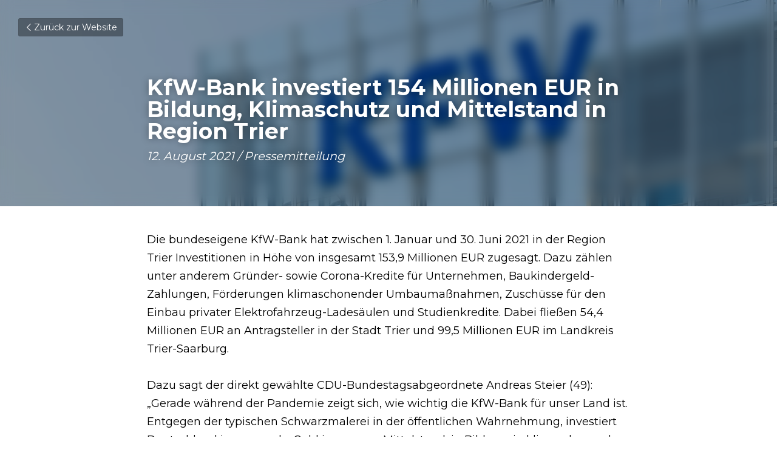

--- FILE ---
content_type: text/html; charset=utf-8
request_url: https://www.andreas-steier.de/blog/kfw-bank-investiert-154-millionen-eur-in-bildung-klimaschutz-und-mittelstand
body_size: 41007
content:
<!-- Powered by Strikingly.com 4 (1) Dec 04, 2025 at 14:01-->
<!DOCTYPE html>
<html itemscope itemtype='http://schema.org/WebPage' lang='de' xmlns:og='http://ogp.me/ns#' xmlns='http://www.w3.org/1999/xhtml'>
<head>
<title>KfW-Bank investiert 154 Millionen EUR in Bildung, Klima...</title>
<meta content="text/html; charset=UTF-8" http-equiv="Content-Type">
<meta content="width=device-width,initial-scale=1.0,user-scalable=yes,minimum-scale=1.0,maximum-scale=3.0" id="viewport" name="viewport">
<meta content="Trierer Politiker Andreas Steier (CDU) informiert über Investitionen des Bundes in Trier und Trier-Saarburg" name="description">
<meta content="article" property="og:type">
<meta content="KfW-Bank investiert 154 Millionen EUR in Bildung, Klimaschutz und Mittelstand in Region Trier" property="og:title">
<meta content="https://www.andreas-steier.de/blog/kfw-bank-investiert-154-millionen-eur-in-bildung-klimaschutz-und-mittelstand" property="og:url">
<meta content="https://custom-images.strikinglycdn.com/res/hrscywv4p/image/upload/c_limit,fl_lossy,h_9000,w_1200,f_auto,q_auto/1282300/298722_248733.png" property="og:image">
<meta content="KfW-Bank investiert 154 Millionen EUR in Bildung, Klimaschutz und Mittelstand in Region Trier" property="og:site_name">
<meta content="Trierer Politiker Andreas Steier (CDU) informiert über Investitionen des Bundes in Trier und Trier-Saarburg" property="og:description">
<meta content="KfW-Bank investiert 154 Millionen EUR in Bildung, Klimaschutz und Mittelstand in Region Trier" itemprop="name">
<meta content="Trierer Politiker Andreas Steier (CDU) informiert über Investitionen des Bundes in Trier und Trier-Saarburg" itemprop="description">
<meta content="https://custom-images.strikinglycdn.com/res/hrscywv4p/image/upload/c_limit,fl_lossy,h_9000,w_1200,f_auto,q_auto/1282300/298722_248733.png" itemprop="image">
<meta content="summary_large_image" name="twitter:card">
<meta content="KfW-Bank investiert 154 Millionen EUR in Bildung, Klimaschutz und Mittelstand in Region Trier" name="twitter:title">
<meta content="Trierer Politiker Andreas Steier (CDU) informiert über Investitionen des Bundes in Trier und Trier-Saarburg" name="twitter:description">
<meta content="https://custom-images.strikinglycdn.com/res/hrscywv4p/image/upload/c_limit,fl_lossy,h_9000,w_1200,f_auto,q_auto/1282300/298722_248733.png" name="twitter:image">
<meta name="csrf-param" content="authenticity_token">
<meta name="csrf-token" content="jxsbk4Uiboi/kKojEiy/cb1wNRbfL9ftLy6+EduqVByop4D6RFEIeYoHakvSJ81DX8LPgNUzvDyghcVRLMsmHA==">
<style>a,em,h1,input,p,strong{margin:0;padding:0;border:0;font-weight:400;font-style:normal;font-size:100%;line-height:1;font-family:inherit}@font-face{font-family:open_sans;src:url(https://static-assets.strikinglycdn.com/webpack/fonts/OpenSans-Bold-webfont.1d9c7945c7bc7dd0909105119bfbc191.eot);src:url(https://static-assets.strikinglycdn.com/webpack/fonts/OpenSans-Bold-webfont.1d9c7945c7bc7dd0909105119bfbc191.eot?#iefix) format("embedded-opentype"),url(https://static-assets.strikinglycdn.com/webpack/fonts/OpenSans-Bold-webfont.2e90d5152ce92858b62ba053c7b9d2cb.woff) format("woff"),url(https://static-assets.strikinglycdn.com/webpack/fonts/OpenSans-Bold-webfont.76cc6be5d8a231dc012fef4bdb86f79c.ttf) format("truetype"),url(https://static-assets.strikinglycdn.com/webpack/fonts/OpenSans-Bold-webfont.93349923b5274a36ac93cb3168d09123.svg#open_sansbold) format("svg");font-weight:700;font-style:normal;font-display:swap}@font-face{font-family:open_sans;src:url(https://static-assets.strikinglycdn.com/webpack/fonts/OpenSans-BoldItalic-webfont.6218c213bb8cf22b25710da6f3a90e48.eot);src:url(https://static-assets.strikinglycdn.com/webpack/fonts/OpenSans-BoldItalic-webfont.6218c213bb8cf22b25710da6f3a90e48.eot?#iefix) format("embedded-opentype"),url(https://static-assets.strikinglycdn.com/webpack/fonts/OpenSans-BoldItalic-webfont.7657144ec477cd61ac4a5d1af3fa2d28.woff) format("woff"),url(https://static-assets.strikinglycdn.com/webpack/fonts/OpenSans-BoldItalic-webfont.b6690626036a7d6824632769305b1978.ttf) format("truetype"),url(https://static-assets.strikinglycdn.com/webpack/fonts/OpenSans-BoldItalic-webfont.2b4eeeaef53b3496a5cdf82803666ed7.svg#open_sansbold_italic) format("svg");font-weight:700;font-style:italic;font-display:swap}@font-face{font-family:open_sans;src:url(https://static-assets.strikinglycdn.com/webpack/fonts/OpenSans-Italic-webfont.43d5342998f3607bd61a8239e98b1160.eot);src:url(https://static-assets.strikinglycdn.com/webpack/fonts/OpenSans-Italic-webfont.43d5342998f3607bd61a8239e98b1160.eot?#iefix) format("embedded-opentype"),url(https://static-assets.strikinglycdn.com/webpack/fonts/OpenSans-Italic-webfont.f42641eed834f7b97a9499362c6c8855.woff) format("woff"),url(https://static-assets.strikinglycdn.com/webpack/fonts/OpenSans-Italic-webfont.de7ef31e6295902347c5c3643b2d82da.ttf) format("truetype"),url(https://static-assets.strikinglycdn.com/webpack/fonts/OpenSans-Italic-webfont.5b774c25787e0a52c013463c9e3c4219.svg#open_sansitalic) format("svg");font-weight:400;font-style:italic;font-display:swap}@font-face{font-family:open_sans;src:url(https://static-assets.strikinglycdn.com/webpack/fonts/OpenSans-Light-webfont.09e00aa7622ece30a0f1e06b55f66c2a.eot);src:url(https://static-assets.strikinglycdn.com/webpack/fonts/OpenSans-Light-webfont.09e00aa7622ece30a0f1e06b55f66c2a.eot?#iefix) format("embedded-opentype"),url(https://static-assets.strikinglycdn.com/webpack/fonts/OpenSans-Light-webfont.45b47f3e9c7d74b80f5c6e0a3c513b23.woff) format("woff"),url(https://static-assets.strikinglycdn.com/webpack/fonts/OpenSans-Light-webfont.2e98fc3ce85f31f63010b706259cb604.ttf) format("truetype"),url(https://static-assets.strikinglycdn.com/webpack/fonts/OpenSans-Light-webfont.8f04ed9aeb2185499068d84842b95aa1.svg#open_sanslight) format("svg");font-weight:300;font-style:normal;font-display:swap}@font-face{font-family:open_sans;src:url(https://static-assets.strikinglycdn.com/webpack/fonts/OpenSans-LightItalic-webfont.550b5fda4a27cfedb7131b1a6e85e748.eot);src:url(https://static-assets.strikinglycdn.com/webpack/fonts/OpenSans-LightItalic-webfont.550b5fda4a27cfedb7131b1a6e85e748.eot?#iefix) format("embedded-opentype"),url(https://static-assets.strikinglycdn.com/webpack/fonts/OpenSans-LightItalic-webfont.b553da506077488bc65289e10841d527.woff) format("woff"),url(https://static-assets.strikinglycdn.com/webpack/fonts/OpenSans-LightItalic-webfont.1d22953c479914c2f801e08de666b0e8.ttf) format("truetype"),url(https://static-assets.strikinglycdn.com/webpack/fonts/OpenSans-LightItalic-webfont.fd6dd5fa10c5a74f0a767eeb695342f1.svg#open_sanslight_italic) format("svg");font-weight:300;font-style:italic;font-display:swap}@font-face{font-family:open_sans;src:url(https://static-assets.strikinglycdn.com/webpack/fonts/OpenSans-Regular-webfont.c4d82460ef260eb1589e73528cbfb257.eot);src:url(https://static-assets.strikinglycdn.com/webpack/fonts/OpenSans-Regular-webfont.c4d82460ef260eb1589e73528cbfb257.eot?#iefix) format("embedded-opentype"),url(https://static-assets.strikinglycdn.com/webpack/fonts/OpenSans-Regular-webfont.79515ad0788973c533405f7012dfeccd.woff) format("woff"),url(https://static-assets.strikinglycdn.com/webpack/fonts/OpenSans-Regular-webfont.488d5cc145299ba07b75495100419ee6.ttf) format("truetype"),url(https://static-assets.strikinglycdn.com/webpack/fonts/OpenSans-Regular-webfont.8185eb3059c46e4169ce107dfcf85950.svg#open_sansregular) format("svg");font-weight:400;font-style:normal;font-display:swap}@font-face{font-family:open_sans;src:url(https://static-assets.strikinglycdn.com/webpack/fonts/OpenSans-Semibold-webfont.f28eb362fb6afe946d822ee5451c2146.eot);src:url(https://static-assets.strikinglycdn.com/webpack/fonts/OpenSans-Semibold-webfont.f28eb362fb6afe946d822ee5451c2146.eot?#iefix) format("embedded-opentype"),url(https://static-assets.strikinglycdn.com/webpack/fonts/OpenSans-Semibold-webfont.697574b47bcfdd2c45e3e63c7380dd67.woff) format("woff"),url(https://static-assets.strikinglycdn.com/webpack/fonts/OpenSans-Semibold-webfont.b32acea6fd3c228b5059042c7ad21c55.ttf) format("truetype"),url(https://static-assets.strikinglycdn.com/webpack/fonts/OpenSans-Semibold-webfont.3f6b1eed8a0832d6f316fc26526348a8.svg#open_sanssemibold) format("svg");font-weight:600;font-style:normal;font-display:swap}@font-face{font-family:open_sans;src:url(https://static-assets.strikinglycdn.com/webpack/fonts/OpenSans-SemiboldItalic-webfont.70bafcaaadad9e17b9c7784abbc6b1c2.eot);src:url(https://static-assets.strikinglycdn.com/webpack/fonts/OpenSans-SemiboldItalic-webfont.70bafcaaadad9e17b9c7784abbc6b1c2.eot?#iefix) format("embedded-opentype"),url(https://static-assets.strikinglycdn.com/webpack/fonts/OpenSans-SemiboldItalic-webfont.719f7321a8366f4ee609737026432113.woff) format("woff"),url(https://static-assets.strikinglycdn.com/webpack/fonts/OpenSans-SemiboldItalic-webfont.64f886b232962979e2eaf29d93108286.ttf) format("truetype"),url(https://static-assets.strikinglycdn.com/webpack/fonts/OpenSans-SemiboldItalic-webfont.70eb93d7ba2ad241180085a9a74b0b95.svg#open_sanssemibold_italic) format("svg");font-weight:600;font-style:italic;font-display:swap}@font-face{font-family:entypo;src:url(https://static-assets.strikinglycdn.com/webpack/fonts/entypo-fontello.d0357bfa224a314326f33b2840c79879.eot);src:url(https://static-assets.strikinglycdn.com/webpack/fonts/entypo-fontello.d0357bfa224a314326f33b2840c79879.eot) format("embedded-opentype"),url(https://static-assets.strikinglycdn.com/webpack/fonts/entypo-fontello.56c0334a3129bf39b25e0d4e67fcf233.woff) format("woff"),url(https://static-assets.strikinglycdn.com/webpack/fonts/entypo-fontello.dfaf21d0ca7ba2de51bcab7792332f02.ttf) format("truetype");font-weight:400;font-style:normal;font-display:swap}body,html{margin:0;padding:0}a,em,h1,img,input,p,strong{margin:0;padding:0;border:0;font-weight:400;font-style:normal;font-size:100%;line-height:1;font-family:inherit}html{font-size:100%;-webkit-text-size-adjust:100%;-ms-text-size-adjust:100%}img{border:0;-ms-interpolation-mode:bicubic}a{text-decoration:none}html{font-size:14px;line-height:1}input::-webkit-input-placeholder{color:#c0c4c8}.eu-cookie-setting-dialog{width:100%;position:fixed;top:50%;left:50%;display:none;padding:20px;z-index:10000;max-width:500px;border-radius:5px;box-sizing:border-box;color:#555;-webkit-transform:translate(-50%,-50%);transform:translate(-50%,-50%);background-color:#f4f6f8;-webkit-animation:.3s ease-in-out slide_in_animation;animation:.3s ease-in-out slide_in_animation}.eu-cookie-setting-dialog .setting-title{font-size:14px;font-weight:700}.eu-cookie-setting-dialog .setting-item{display:-webkit-flex;display:flex;margin-top:20px;-webkit-align-items:flex-start;align-items:flex-start}.eu-cookie-setting-dialog .item-content{font-size:12px;margin:0 8px}.eu-cookie-setting-dialog .item-label{line-height:1;font-weight:700}.eu-cookie-setting-dialog .item-text{margin-top:5px;line-height:1.5}.eu-cookie-setting-dialog .setting-footer{margin-top:20px;text-align:right}.eu-cookie-setting-dialog .save-btn{color:#fff;font-size:12px;font-weight:700;padding:8px 10px;border-radius:4px;display:inline-block;letter-spacing:normal;background:#4b5056}.eu-cookie-setting-mask{position:fixed;display:none;top:0;left:0;width:100%;height:100%;z-index:10000;background:rgba(0,0,0,.4);-webkit-animation:.2s ease-in-out slide_in_animation;animation:.2s ease-in-out slide_in_animation}@-webkit-keyframes slide_in_animation{0%{opacity:0}to{opacity:1}}@keyframes slide_in_animation{0%{opacity:0}to{opacity:1}}#s-content{padding:0!important}.s-bg-image.s-bg-overlay:before{z-index:0}.s-blog .container{position:relative;width:816px;margin:0 auto;padding:0}.s-blog .container .columns{float:left;display:inline;margin-left:10px;margin-right:10px}.s-blog .container .sixteen.columns{width:796px}@media only screen and (min-width:728px) and (max-width:879px){.s-blog .container{position:relative;width:640px;margin:0 auto;padding:0}.s-blog .container .columns{float:left;display:inline;margin-left:7px;margin-right:7px}.s-blog .container .sixteen.columns{width:626px}}@media only screen and (min-width:590px) and (max-width:727px){.s-blog .container{position:relative;width:556px;padding:0;margin:0 auto}.s-blog .container .columns,.s-blog .container .sixteen.columns{width:540px;margin-left:8px;margin-right:8px}}@media only screen and (min-width:490px) and (max-width:589px){.s-blog .container{position:relative;width:456px;padding:0;margin:0 auto}.s-blog .container .columns,.s-blog .container .sixteen.columns{width:440px;margin-left:8px;margin-right:8px}}@media only screen and (min-width:430px) and (max-width:489px){.s-blog .container{position:relative;width:396px;padding:0;margin:0 auto}.s-blog .container .columns,.s-blog .container .sixteen.columns{width:380px;margin-left:8px;margin-right:8px}}@media only screen and (min-width:370px) and (max-width:429px){.s-blog .container{position:relative;width:336px;padding:0;margin:0 auto}.s-blog .container .columns,.s-blog .container .sixteen.columns{width:320px;margin-left:8px;margin-right:8px}}@media only screen and (min-width:350px) and (max-width:369px){.s-blog .container{position:relative;width:316px;padding:0;margin:0 auto}.s-blog .container .columns,.s-blog .container .sixteen.columns{width:300px;margin-left:8px;margin-right:8px}}@media only screen and (max-width:349px){.s-blog .container{position:relative;width:296px;padding:0;margin:0 auto}.s-blog .container .columns,.s-blog .container .sixteen.columns{width:280px;margin-left:8px;margin-right:8px}}#s-content h1{font-size:48px}.s-font-body{font-size:18px}.s-font-heading{font-size:36px}.s-blog .s-blog-body{background:#fff}.s-blog .s-block{text-align:left}.s-blog .s-blog-post-section{position:relative;margin-bottom:30px}.s-blog .s-blog-post-section .s-image{width:100%}.s-blog .s-blog-post-section .s-image .s-component-content{text-align:center}.s-blog .s-blog-post-section .s-image .s-component-content img{max-width:100%}.s-blog .s-blog-post-section .s-text .s-component-content{color:#444;line-height:1.7;float:none;display:block;margin-left:0;margin-right:0}.s-blog .s-blog-post-section .s-text .s-component-content p{line-height:1.7}.s-blog{font-size:18px}.s-blog h1{font-size:50px}.s-blog .s-blog-padding{padding:40px 0 60px}@media only screen and (max-width:727px){.s-blog .s-blog-padding{padding:30px 0}}.s-blog .s-blog-header .s-blog-header-inner{display:table;width:100%;height:auto;height:340px;color:#fff;overflow:hidden}.s-blog .s-blog-header .s-blog-header-inner h1{color:#fff}.s-blog .s-blog-header .s-blog-header-inner .s-blog-title{font-size:45px;margin-bottom:10px}@media only screen and (max-width:727px){.s-blog .s-blog-header .s-blog-header-inner .s-blog-title{font-size:36px}.s-blog .s-blog-header .s-blog-header-inner{height:220px}}.s-blog .s-blog-header .s-blog-header-inner .s-blog-subtitle{font-size:24px}.s-blog .s-blog-header .s-blog-header-inner.s-bg-light-text{color:#fff}.s-blog .s-blog-header .s-blog-header-inner.s-bg-light-text .s-blog-subtitle,.s-blog .s-blog-header .s-blog-header-inner.s-bg-light-text .s-blog-title{text-shadow:0 1px 12px rgba(0,0,0,.35)}.s-blog .s-blog-header .s-blog-header-inner .table-row-wrap{display:none}@media only screen and (max-width:489px){.s-blog h1{font-size:38px}.s-blog .s-blog-padding{padding-top:15px}.s-blog .s-blog-header .s-blog-header-inner .s-blog-back-link{display:none!important}.s-blog .s-blog-header .s-blog-header-inner .table-row-wrap{display:table-row;height:30px}@-moz-document url-prefix(){.s-blog .s-blog-header .s-blog-header-inner .table-row-wrap .container{padding-top:20px!important}}.s-blog .s-blog-header .s-blog-header-inner .table-row-wrap .s-blog-back-link{position:static;display:inline-block!important}}.s-blog .s-blog-header .s-blog-header-inner .s-blog-header-content{display:table-cell;vertical-align:bottom}.s-blog .s-blog-header .s-blog-header-inner .s-blog-subtitle-wrapper{font-size:36px;line-height:1.4;margin-bottom:10px}.s-blog .s-blog-header .s-blog-header-inner .s-blog-back-link{font-size:14px;background:rgba(0,0,0,.35);border-radius:3px;padding:8px 10px;color:#fff;line-height:1;display:inline-block;zoom:1;position:absolute;top:30px;left:30px;box-shadow:inset 0 0 2px rgba(0,0,0,.2);z-index:10!important}.s-blog .s-blog-header .s-blog-header-inner .s-blog-back-link .left-arrow{margin-right:2px}body{-webkit-animation-duration:.1s;-webkit-animation-name:fontfix;-webkit-animation-iteration-count:1;-webkit-animation-timing-function:linear;-webkit-animation-delay:.1s}@-webkit-keyframes fontfix{0%{opacity:1}to{opacity:1}}.container:after{content:"\0020";display:block;height:0;clear:both;visibility:hidden}#strikingly-tooltip-container{position:fixed;top:0;left:0;z-index:10000;width:100%;font-family:open_sans,Open Sans,sans-serif}::-webkit-input-placeholder{color:#c6c9cd;font-weight:400}:-moz-placeholder{color:#c6c9cd;font-weight:400}::-moz-placeholder{color:#c6c9cd;font-weight:400}::-ms-input-placeholder{color:#c6c9cd;font-weight:400}::input-placeholder{color:#c6c9cd;font-weight:400}[class*=" entypo-"]:before{font-family:entypo;font-style:normal;font-weight:400;speak:none;display:inline-block;text-decoration:inherit;width:1em;text-align:center;font-variant:normal;text-transform:none;line-height:1em}.entypo-left-open-big:before{content:"\e874"}.s-component{position:relative}#s-content{position:relative;overflow:hidden;margin-left:0;min-height:100vh;font-size:16px}#s-content h1{font-size:45px}#s-content h1{line-height:inherit;font-weight:inherit}@media only screen and (max-width:479px){#s-content h1{font-size:36px}}.s-text .s-component-content{word-wrap:break-word}.s-text .s-component-content em{font-style:italic}.s-text .s-component-content strong{font-weight:700}.s-text .s-component-content p{line-height:inherit}.s-text em{font-weight:inherit}.s-image{min-height:1px}.s-image img{max-width:100%;vertical-align:middle}.s-ratio-box{position:relative;margin:0 auto}.s-ratio-box img{position:absolute;top:0;left:0;width:100%;height:100%;display:block}.s-block .s-block-item.s-repeatable-item{vertical-align:top;margin-bottom:30px;max-width:100%}@media only screen and (max-width:727px){.s-block .s-block-item.s-repeatable-item{clear:both!important}}.s-bg-overlay{position:relative}.s-bg-overlay:before{content:"";display:block!important;position:absolute;top:0;left:0;width:100%;height:100%;background:rgba(0,0,0,.39);-webkit-transform-style:preserve-3d;transform-style:preserve-3d}.s-bg-blurred{position:relative}@media only screen and (max-width:768px){html{scrollbar-width:none;-ms-overflow-style:none}::-webkit-scrollbar{width:0}}.s-font-title{font-family:montserrat,sans-serif}.s-font-body{font-family:montserrat,sans-serif}.s-font-heading{font-family:montserrat,sans-serif}.s-blog .s-blog-body,.s-blog .s-blog-header{font-family:montserrat,sans-serif}#s-content h1{margin-bottom:10px}.s-blog .s-blog-header .s-blog-header-inner.s-bg-light-text h1{color:#fff}</style>
  <script>
window.$S={};$S.conf={"SUPPORTED_CURRENCY":[{"code":"AED","symbol":"\u062f.\u0625","decimal":".","thousand":",","precision":2,"name":"Vereinigte Arabische Emirate Dirham"},{"code":"AFN","symbol":"\u060b","decimal":".","thousand":",","precision":2,"name":"Afghanisch afghani"},{"code":"ALL","symbol":"Lek","decimal":",","thousand":".","precision":2,"name":"Albanischer Lek"},{"code":"AMD","symbol":"\u058f","decimal":",","thousand":".","precision":2,"name":"Armenischer Dram"},{"code":"ANG","symbol":"\u0192","decimal":",","thousand":".","precision":2,"name":"Niederl\u00e4ndischer Antilleanischer Gulden"},{"code":"AOA","symbol":"Kz","decimal":",","thousand":".","precision":2,"name":"Angolanischer Kwanza"},{"code":"ARS","symbol":"$","decimal":",","thousand":".","precision":2,"name":"Argentinischer Peso"},{"code":"AUD","symbol":"A$","decimal":".","thousand":" ","precision":2,"name":"Australischer Dollar"},{"code":"AWG","symbol":"\u0192","decimal":".","thousand":",","precision":2,"name":"Arubanischer Florin"},{"code":"AZN","symbol":"\u20bc","decimal":".","thousand":",","precision":2,"name":"Aserbaidschanischer Manat"},{"code":"BAM","symbol":"KM","decimal":",","thousand":".","precision":2,"name":"Bosnien und Herzegowina konvertierbare Mark"},{"code":"BBD","symbol":"$","decimal":".","thousand":",","precision":2,"name":"Barbadischer Dollar"},{"code":"BDT","symbol":"Tk","decimal":".","thousand":",","precision":2,"name":"Bangladeschischer Taka"},{"code":"BGN","symbol":"\u043b\u0432","decimal":",","thousand":".","precision":2,"name":"Bulgarischer Lew"},{"code":"BHD","symbol":"\u062f.\u0628","decimal":".","thousand":",","precision":3,"name":"Bahrainischer Dinar"},{"code":"BIF","symbol":"FBu","decimal":".","thousand":",","precision":0,"name":"Burundischer Franc"},{"code":"BMD","symbol":"$","decimal":".","thousand":",","precision":2,"name":"Bermudischer Dollar"},{"code":"BND","symbol":"$","decimal":".","thousand":",","precision":2,"name":"Brunei Dollar"},{"code":"BOB","symbol":"$b","decimal":",","thousand":".","precision":2,"name":"Bolivianischer Boliviano"},{"code":"BRL","symbol":"R$","decimal":",","thousand":".","precision":2,"name":"Brasilianischer Real","format":"%s %v"},{"code":"BSD","symbol":"$","decimal":".","thousand":",","precision":2,"name":"Bahamianischer Dollar"},{"code":"BTN","symbol":"Nu.","decimal":".","thousand":",","precision":2,"name":"Bhutanischer Ngultrum"},{"code":"BWP","symbol":"P","decimal":".","thousand":",","precision":2,"name":"Botswana pula"},{"code":"BYN","symbol":"Br","decimal":".","thousand":",","precision":2,"name":"Belarussischer Rubel"},{"code":"BZD","symbol":"BZ$","decimal":".","thousand":",","precision":2,"name":"Belize-Dollar"},{"code":"CAD","symbol":"$","decimal":".","thousand":",","precision":2,"name":"Kanadischer Dollar"},{"code":"CDF","symbol":"FC","decimal":".","thousand":",","precision":2,"name":"Kongolesischer Franc"},{"code":"CHF","symbol":"CHF","decimal":".","thousand":"'","precision":2,"name":"Schweizer Franken","format":"%s %v"},{"code":"CLP","symbol":"$","decimal":"","thousand":".","precision":0,"name":"Chilenischer Peso"},{"code":"CNY","symbol":"\u00a5","decimal":".","thousand":",","precision":2,"name":"Chinesischer Yuan"},{"code":"CRC","symbol":"\u20a1","decimal":",","thousand":".","precision":2,"name":"Costa Rican col\u00f3n"},{"code":"CUP","symbol":"$","decimal":".","thousand":",","precision":2,"name":"Kubanischer Peso"},{"code":"CVE","symbol":"$","decimal":".","thousand":",","precision":2,"name":"Kapverdischer Escudo"},{"code":"CZK","symbol":"K\u010d","decimal":",","thousand":".","precision":2,"name":"Tschechische Krone","format":"%v %s"},{"code":"DJF","symbol":"Fdj","decimal":".","thousand":",","precision":0,"name":"Djiboutischer Franc"},{"code":"DKK","symbol":"kr","decimal":".","thousand":",","precision":2,"name":"D\u00e4nische Krone","format":"%v %s"},{"code":"DOP","symbol":"RD$","decimal":".","thousand":",","precision":2,"name":"Dominikanischer Peso"},{"code":"DZD","symbol":"\u062f\u062c","decimal":",","thousand":".","precision":2,"name":"Algerischer Dinar"},{"code":"EGP","symbol":"E\u00a3","decimal":".","thousand":",","precision":2,"name":"\u00c4gyptisches Pfund"},{"code":"ERN","symbol":"Nkf","decimal":".","thousand":",","precision":2,"name":"Eritreischer Nakfa"},{"code":"ETB","symbol":"Br","decimal":".","thousand":",","precision":2,"name":"\u00c4thiopischer Birr"},{"code":"EUR","symbol":"\u20ac","decimal":",","thousand":".","precision":2,"name":"Euro","format":"%v %s"},{"code":"FJD","symbol":"$","decimal":".","thousand":",","precision":2,"name":"Fidschianischer Dollar"},{"code":"FKP","symbol":"\u00a3","decimal":".","thousand":",","precision":2,"name":"Falkland Inseln Pfund"},{"code":"GBP","symbol":"\u00a3","decimal":".","thousand":",","precision":2,"name":"Britisches Pfund"},{"code":"GEL","symbol":"\u10da","decimal":",","thousand":".","precision":2,"name":"Georgischer Lari"},{"code":"GGP","symbol":"\u00a3","decimal":".","thousand":",","precision":2,"name":"Guernsey Pfund"},{"code":"GHS","symbol":"GH\u20b5","decimal":".","thousand":",","precision":2,"name":"Ghanaischer Cedi"},{"code":"GIP","symbol":"\u00a3","decimal":".","thousand":",","precision":2,"name":"Gibraltar Pfund"},{"code":"GMD","symbol":"D","decimal":".","thousand":",","precision":2,"name":"Gambischer dalasi"},{"code":"GNF","symbol":"\u20a3","decimal":".","thousand":",","precision":0,"name":"Guinea-Franc"},{"code":"GTQ","symbol":"Q","decimal":".","thousand":",","precision":2,"name":"Guatemaltekischer Quetzal"},{"code":"GYD","symbol":"G$","decimal":".","thousand":",","precision":2,"name":"Guyanischer Dollar"},{"code":"HKD","symbol":"HK$","decimal":".","thousand":",","precision":2,"name":"Hong Kong Dollar"},{"code":"HNL","symbol":"L","decimal":".","thousand":",","precision":2,"name":"Honduranische lempira"},{"code":"HRK","symbol":"kn","decimal":".","thousand":",","precision":2,"name":"Kroatische Kuna"},{"code":"HTG","symbol":"G","decimal":".","thousand":",","precision":2,"name":"Haitianischer Gourde"},{"code":"HUF","symbol":"Ft","decimal":"","thousand":",","precision":0,"name":"Ungarischer Forint","format":"%v %s"},{"code":"ILS","symbol":"\u20aa","decimal":".","thousand":",","precision":2,"name":"Israelischer Neuer Schekel"},{"code":"IMP","symbol":"\u00a3","decimal":".","thousand":",","precision":2,"name":"Isle of Man Pfund"},{"code":"INR","symbol":"\u20b9","decimal":".","thousand":",","precision":2,"name":"Indische Rupie"},{"code":"IQD","symbol":"\u062f.\u0639","decimal":".","thousand":",","precision":3,"name":"Irakischer Dinar"},{"code":"IRR","symbol":"\u062a\u0648\u0645\u0627\u0646","decimal":".","thousand":",","precision":2,"name":"Iranischer Rial"},{"code":"ISK","symbol":"kr","decimal":",","thousand":".","precision":2,"name":"Isl\u00e4ndische kr\u00f3na"},{"code":"JEP","symbol":"\u00a3","decimal":".","thousand":",","precision":2,"name":"Jersey Pfund"},{"code":"JMD","symbol":"J$","decimal":".","thousand":",","precision":2,"name":"Jamaikanischer Dollar"},{"code":"JOD","symbol":"JD","decimal":".","thousand":",","precision":3,"name":"Jordanischer Dinar"},{"code":"JPY","symbol":"\u00a5","decimal":"","thousand":",","precision":0,"name":"Japanischer Yen","format":"%s %v"},{"code":"KES","symbol":"KSh","decimal":".","thousand":",","precision":2,"name":"Kenianischer Schilling"},{"code":"KGS","symbol":"\u043b\u0432","decimal":",","thousand":".","precision":2,"name":"Kirgisischer Som"},{"code":"KHR","symbol":"\u17db","decimal":".","thousand":",","precision":2,"name":"Kambodschanischer Riel"},{"code":"KMF","symbol":"CF","decimal":".","thousand":",","precision":0,"name":"Komorischer Franc"},{"code":"KPW","symbol":"\u20a9","decimal":".","thousand":",","precision":2,"name":"Nordkoreanischer Won"},{"code":"KRW","symbol":"\uc6d0","decimal":"","thousand":",","precision":0,"name":"S\u00fcdkoreanischer Won","format":"%v %s"},{"code":"KWD","symbol":"\u062f.\u0643","decimal":".","thousand":",","precision":3,"name":"Kuwaitischer Dinar"},{"code":"KYD","symbol":"CI$","decimal":".","thousand":",","precision":2,"name":"Kayman Inseln Dollar"},{"code":"KZT","symbol":"\u20b8","decimal":",","thousand":".","precision":2,"name":"Kasachstanischer Tenge"},{"code":"LBP","symbol":"LL","decimal":".","thousand":",","precision":2,"name":"Libanesisches Pfund"},{"code":"LKR","symbol":"\u20a8","decimal":".","thousand":",","precision":2,"name":"Sri Lankische Rupie"},{"code":"LRD","symbol":"LR$","decimal":".","thousand":",","precision":2,"name":"Liberianischer Dollar"},{"code":"LSL","symbol":"M","decimal":".","thousand":",","precision":2,"name":"Lesotho loti"},{"code":"LYD","symbol":"LD","decimal":".","thousand":",","precision":3,"name":"Libyscher Dinar"},{"code":"MAD","symbol":"\u062f.\u0645.","decimal":",","thousand":".","precision":2,"name":"Marokkanischer Dirham"},{"code":"MDL","symbol":"L","decimal":",","thousand":".","precision":2,"name":"Moldawischer Leu"},{"code":"MGA","symbol":"Ar","decimal":".","thousand":",","precision":0,"name":"Malagasy ariary"},{"code":"MKD","symbol":"\u0434\u0435\u043d","decimal":",","thousand":".","precision":2,"name":"Mazedonischer Denar"},{"code":"MMK","symbol":"Ks","decimal":".","thousand":",","precision":2,"name":"Myanmar kyat"},{"code":"MNT","symbol":"\u20ae","decimal":".","thousand":",","precision":2,"name":"Mongolische Tugrik"},{"code":"MOP","symbol":"MOP$","decimal":".","thousand":",","precision":2,"name":"Mazedonischer Pataca"},{"code":"MRO","symbol":"UM","decimal":".","thousand":",","precision":2,"name":"Mauritanische Ouguiya"},{"code":"MRU","symbol":"UM","decimal":".","thousand":",","precision":2,"name":"Mauritanian ouguiya"},{"code":"MUR","symbol":"\u20a8","decimal":".","thousand":",","precision":2,"name":"Mauritianische Rupie"},{"code":"MVR","symbol":"Rf","decimal":".","thousand":",","precision":2,"name":"Maldivianische rufiyaa"},{"code":"MWK","symbol":"K","decimal":".","thousand":",","precision":2,"name":"Malawischer Kwacha"},{"code":"MXN","symbol":"$","decimal":".","thousand":",","precision":2,"name":"Mexikanischer Peso"},{"code":"MYR","symbol":"RM","decimal":".","thousand":",","precision":2,"name":"Malaysischer Ringgit"},{"code":"MZN","symbol":"MT","decimal":",","thousand":".","precision":2,"name":"Mosambikanischer Metical"},{"code":"NAD","symbol":"N$","decimal":".","thousand":",","precision":2,"name":"Namibischer Dollar"},{"code":"NGN","symbol":"\u20a6","decimal":".","thousand":",","precision":2,"name":"Nigerianischer Naira"},{"code":"NIO","symbol":"C$","decimal":".","thousand":",","precision":2,"name":"Nicaraguanischer C\u00f3rdoba"},{"code":"NOK","symbol":"kr","decimal":",","thousand":".","precision":2,"name":"Norwegische Krone","format":"%v %s"},{"code":"NPR","symbol":"\u20a8","decimal":".","thousand":",","precision":2,"name":"Nepalische Rupie"},{"code":"NZD","symbol":"$","decimal":".","thousand":",","precision":2,"name":"Neuseel\u00e4ndischer Dollar"},{"code":"OMR","symbol":"\u0631.\u0639.","decimal":".","thousand":",","precision":3,"name":"Omanischer Rial"},{"code":"PAB","symbol":"B\/.","decimal":".","thousand":",","precision":2,"name":"Panamaischer Balboa"},{"code":"PEN","symbol":"S\/.","decimal":".","thousand":",","precision":2,"name":"Peruanischer Sol"},{"code":"PGK","symbol":"K","decimal":".","thousand":",","precision":2,"name":"Papua-Neuguinea-Kina"},{"code":"PHP","symbol":"\u20b1","decimal":".","thousand":",","precision":2,"name":"Philippinischer Peso"},{"code":"PKR","symbol":"\u20a8","decimal":".","thousand":",","precision":2,"name":"Pakistanische Rupie"},{"code":"PLN","symbol":"z\u0142","decimal":",","thousand":" ","precision":2,"name":"Polnischer Zloty","format":"%v %s"},{"code":"PYG","symbol":"\u20b2","decimal":",","thousand":".","precision":0,"name":"Paraguayischer Guaran\u00ed"},{"code":"QAR","symbol":"\u0631.\u0642","decimal":".","thousand":",","precision":2,"name":"Qatari riyal"},{"code":"RON","symbol":"lei","decimal":",","thousand":".","precision":2,"name":"Rum\u00e4nischer Leu"},{"code":"RSD","symbol":"\u0434\u0438\u043d","decimal":",","thousand":".","precision":2,"name":"Serbischer Dinar"},{"code":"RUB","symbol":"\u20bd","decimal":",","thousand":".","precision":2,"name":"Russischer Rubel","format":"%v %s"},{"code":"RWF","symbol":"FRw","decimal":".","thousand":",","precision":0,"name":"Ruanda-Franc"},{"code":"SAR","symbol":"\u0631.\u0633","decimal":".","thousand":",","precision":2,"name":"Saudi Arabischer Riyal"},{"code":"SBD","symbol":"SI$","decimal":".","thousand":",","precision":2,"name":"Solomon Islands Dollar"},{"code":"SCR","symbol":"SRe","decimal":".","thousand":",","precision":2,"name":"Seychellois Rupie"},{"code":"SDG","symbol":"SDG","decimal":".","thousand":",","precision":2,"name":"S\u00fcdsudanesisches Pfund"},{"code":"SEK","symbol":"kr","decimal":".","thousand":" ","precision":2,"name":"Schwedische Krone","format":"%v %s"},{"code":"SGD","symbol":"S$","decimal":".","thousand":",","precision":2,"name":"Singapur Dollar"},{"code":"SHP","symbol":"\u00a3","decimal":".","thousand":",","precision":2,"name":"Saint Helena Pfund"},{"code":"SLL","symbol":"Le","decimal":".","thousand":",","precision":2,"name":"Sierra Leonean leone"},{"code":"SOS","symbol":"S","decimal":".","thousand":",","precision":2,"name":"Somali Schilling"},{"code":"SRD","symbol":"$","decimal":",","thousand":".","precision":2,"name":"Surinamischer Dollar"},{"code":"SSP","symbol":"SS\u00a3","decimal":".","thousand":",","precision":2,"name":"S\u00fcdsudanesisches Pfund"},{"code":"STD","symbol":"Db","decimal":".","thousand":",","precision":2,"name":"Sao Tomean Dobra"},{"code":"STN","symbol":"Db","decimal":".","thousand":",","precision":2,"name":"S\u00e3o Tom\u00e9 und Pr\u00edncipe dobra"},{"code":"SYP","symbol":"LS","decimal":".","thousand":",","precision":2,"name":"Syrian pound"},{"code":"SZL","symbol":"E","decimal":".","thousand":",","precision":2,"name":"Schwazi lilangeni"},{"code":"THB","symbol":"\u0e3f","decimal":".","thousand":",","precision":2,"name":"Thai Baht"},{"code":"TJS","symbol":"SM","decimal":".","thousand":",","precision":2,"name":"Tadschikistanischer Somoni"},{"code":"TMT","symbol":"T","decimal":".","thousand":",","precision":2,"name":"Turkmenistan Manat"},{"code":"TND","symbol":"\u062f.\u062a","decimal":".","thousand":",","precision":3,"name":"Tunesischer Dinar"},{"code":"TOP","symbol":"T$","decimal":".","thousand":",","precision":2,"name":"Tonganisches pa\u02bbanga"},{"code":"TRY","symbol":"\u20ba","decimal":".","thousand":",","precision":2,"name":"T\u00fcrkische Lira"},{"code":"TTD","symbol":"TT$","decimal":".","thousand":",","precision":2,"name":"Trinidad und Tobago Dollar"},{"code":"TWD","symbol":"NT$","decimal":"","thousand":",","precision":0,"name":"Neuer Taiwan Dollar"},{"code":"TZS","symbol":"Tsh","decimal":".","thousand":",","precision":2,"name":"Tansanischer Schilling"},{"code":"UAH","symbol":"\u20b4","decimal":".","thousand":",","precision":2,"name":"Ukrainische Griwna"},{"code":"UGX","symbol":"USh","decimal":".","thousand":",","precision":2,"name":"Ugandischer Schilling"},{"code":"USD","symbol":"$","decimal":".","thousand":",","precision":2,"name":"Vereinigte Staaten Dollar"},{"code":"UYU","symbol":"$U","decimal":",","thousand":".","precision":2,"name":"Uruguayischer Peso"},{"code":"UZS","symbol":"\u043b\u0432","decimal":",","thousand":".","precision":2,"name":"Usbekistani so\u02bbm"},{"code":"VES","symbol":"Bs.S.","decimal":".","thousand":",","precision":2,"name":"Venezolanischer Bol\u00edvar soberano"},{"code":"VUV","symbol":"VT","decimal":".","thousand":",","precision":0,"name":"Vanuatu vatu"},{"code":"WST","symbol":"WS$","decimal":".","thousand":",","precision":2,"name":"Samoan t\u0101l\u0101"},{"code":"XAF","symbol":"FCFA","decimal":".","thousand":",","precision":0,"name":"Zentralafrikanischer CFA-Franc"},{"code":"XCD","symbol":"EC$","decimal":".","thousand":",","precision":2,"name":"Ostkaribischer Dollar"},{"code":"XDR","symbol":"SDR","decimal":".","thousand":"","precision":0,"name":"Sonderziehungsrechte"},{"code":"XOF","symbol":"CFA","decimal":".","thousand":",","precision":0,"name":"Westafrikanischer CFA-Franc"},{"code":"XPF","symbol":"\u20a3","decimal":".","thousand":",","precision":0,"name":"CFP-Franc"},{"code":"YER","symbol":"\u0631.\u064a","decimal":".","thousand":",","precision":2,"name":"Jemenitischer Rial"},{"code":"ZAR","symbol":"R","decimal":".","thousand":",","precision":2,"name":"S\u00fcdafrikanischer Rand"},{"code":"ZMW","symbol":"K","decimal":",","thousand":".","precision":2,"name":"Sambischer Kwacha"},{"code":"IDR","symbol":"Rp ","decimal":"","thousand":".","precision":0,"name":"Indonesische Rupiah"},{"code":"VND","symbol":"\u20ab","decimal":"","thousand":".","precision":0,"name":"Vietnamesischer Dong","format":"%v%s"},{"code":"LAK","symbol":"\u20ad","decimal":".","thousand":",","precision":2,"name":"Lao kip"},{"code":"COP","symbol":"$","decimal":".","thousand":",","precision":0,"name":"Kolumbianischer Peso"}],"keenio_collection":"strikingly_pageviews","keenio_pbs_impression_collection":"strikingly_pbs_impression","keenio_pbs_conversion_collection":"strikingly_pbs_conversion","keenio_pageservice_imageshare_collection":"strikingly_pageservice_imageshare","keenio_page_socialshare_collection":"strikingly_page_socialshare","keenio_page_framing_collection":"strikingly_page_framing","keenio_file_download_collection":"strikingly_file_download","is_google_analytics_enabled":true,"gdpr_compliance_feature":false,"is_strikingly_analytics_enabled":true,"baidu_xzh_json":null,"isBlog":true};$S.globalConf={"premium_apps":["HtmlApp","EcwidApp","MailChimpApp","CeleryApp","LocuApp"],"environment":"production","env":"production","host_suffix":"strikingly.com","asset_url":"https:\/\/static-assets.strikinglycdn.com","support_url":"http:\/\/support.strikingly.com","sxl_font_api_url":"https:\/\/static-fonts-css.strikinglycdn.com","locale":"de","enable_live_chat":true,"s_in_china":false,"browser_locale":null,"is_sxl":false,"is_rtl":false,"google":{"recaptcha_v2_client_key":"6LeRypQbAAAAAGgaIHIak2L7UaH4Mm3iS6Tpp7vY","recaptcha_v2_invisible_client_key":"6LdmtBYdAAAAAJmE1hETf4IHoUqXQaFuJxZPO8tW"},"hcaptcha":{"hcaptcha_checkbox_key":"cd7ccab0-57ca-49aa-98ac-db26473a942a","hcaptcha_invisible_key":"65400c5a-c122-4648-971c-9f7e931cd872"},"user_image_cdn":{"qn":"\/\/user-assets.sxlcdn.com","s":"\/\/custom-images.strikinglycdn.com"},"user_image_private_cdn":{"qn":null},"rollout":{"crm_livechat":true,"google_invisible_recaptcha":true,"enabled_hcaptcha":true,"nav_2021":true,"nav_2021_off":false,"nav_2023":true,"new_blog_layout":true,"pbs_i18n":true},"GROWINGIO_API_KEY":null,"BAIDU_API_KEY":null,"SEGMENTIO_API_KEY":"eb3txa37hi","FACEBOOK_APP_ID":"138736959550286","WECHAT_APP_ID":null,"KEEN_IO_PROJECT_ID":"5317e03605cd66236a000002","KEEN_IO_WRITE_KEY":"[base64]","CLOUDINARY_CLOUD_NAME":"hrscywv4p","CLOUDINARY_PRESET":"oxbxiyxl","BUGSNAG_FE_API_KEY":"","BUGSNAG_FE_JS_RELEASE_STAGE":"production","WEB_PUSH_PUB_KEY":"BDKuVD3CPl9FsdF_P7eYJg1i-siryCIDQRcOhTu2zMMFbNrXaugVggo_7vy5OHPYTVaXkLBWv8PUPdduzaKq8xE="};$S.miniProgramAppType=null;$S.blogPostData={"blogPostMeta":{"id":15990244,"state":"published","pinned":false,"notified":false,"createdAt":"2021-08-12T03:36:20.398-07:00","publishedAt":"2021-08-12T03:39:43.970-07:00","publicUrl":"https:\/\/www.andreas-steier.de\/blog\/kfw-bank-investiert-154-millionen-eur-in-bildung-klimaschutz-und-mittelstand","customSlug":null,"editCount":29,"publishedEditCount":22,"mode":"show","role":null,"reviewState":null,"needReview":false,"censorshipResult":null,"reviewUpdatedAt":null,"scheduledPublishAt":null,"scheduledPublishAtUtcTime":null,"scheduledTimeZone":null,"postedToWechat":false,"tags":["PM","Wahlkreis"],"categories":[{"id":56337,"name":"Wahlkreis"},{"id":56336,"name":"PM"}],"socialMediaConfig":{"url":"https:\/\/www.andreas-steier.de\/blog\/kfw-bank-investiert-154-millionen-eur-in-bildung-klimaschutz-und-mittelstand","title":"KfW-Bank investiert 154 Millionen EUR in Bildung, Klimaschutz und Mittelstand in Region Trier","image":"https:\/\/custom-images.strikinglycdn.com\/res\/hrscywv4p\/image\/upload\/c_limit,fl_lossy,h_9000,w_1200,f_auto,q_auto\/1282300\/298722_248733.png","description":"Die bundeseigene KfW-Bank hat zwischen 1. Januar und 30. Juni 2021 in der Region Trier Investitionen in H\u00f6he von insgesamt 153,9 Millionen EUR zugesagt. Dazu z\u00e4hlen unter anderem Gr\u00fcnder- sowie Corona-Kredite f\u00fcr Unternehmen, Baukindergeld-Zahlungen, F\u00f6rderungen klimaschonender Umbauma\u00dfnahmen,...","fbAppId":"138736959550286"},"nextBlogPostTitle":"Nach dem Hochwasser: Julia Kl\u00f6ckner besucht Ralingen","nextBlogPostRelativeUrl":"\/blog\/nach-dem-hochwasser-julia-kloeckner-besucht-ralingen","nextBlogPostId":15998388,"prevBlogPostTitle":"Treffen Sie Peter Altmaier am 12.08.2021 im Windpark Pellingen","prevBlogPostRelativeUrl":"\/blog\/peter-altmaier-cdu-im-windpark-pellingen","prevBlogPostId":15341698},"pageMeta":{"blogSettings":{"previewLayout":1,"has_subscription_code":false,"has_subscription_code_before":false,"used_disqus_comments_before":false,"show_more_posts_with":"popup","preview_layout":1,"show_rss":true,"preview_number":"16","show_amp":null,"header_custom_code":"","footer_custom_code":"","hide_new_blog_tips":true},"isPro":false,"isV4":true,"forcedLocale":"de","userId":1282300,"membership":"starter","theme":{"id":59,"css_file":"themes/s5-theme/main","color_list":"","created_at":"2017-12-17T18:25:54.886-08:00","updated_at":"2018-04-10T19:58:57.731-07:00","display_name":"S5 Theme","default_slide_list":"","navbar_file":"s5-theme/navbar","footer_file":null,"name":"s5-theme","thumb_image":null,"use_background_image":false,"demo_page_id":null,"type_mask":1,"data_page_id":null,"is_new":false,"priority":0,"header_file":null,"data":"{\"menu\":{\"type\":\"Menu\",\"components\":{\"logo\":{\"type\":\"Image\",\"image_type\":\"small\",\"url\":\"/images/defaults/default_logo.png\"},\"title\":{\"type\":\"RichText\",\"value\":\"Title Text\",\"text_type\":\"title\"}}}}","name_with_v4_fallback":"s5-theme"},"permalink":"andreas-steier","subscriptionPlan":"starter_2y","subscriptionPeriod":"2y","isOnTrial":false,"customColors":{"type":"CustomColors","id":"f_d35970ff-fab0-4cef-a27f-e8b4bf8cae86","defaultValue":null,"active":true,"highlight1":"#000000","highlight2":null},"animations":{"type":"Animations","id":"f_1e864d09-1899-4c92-98b3-d7c80ca2377e","defaultValue":null,"page_scroll":"none","background":"none","image_link_hover":"zoom_in"},"s5Theme":{"type":"Theme","id":"f_247e5d2c-d437-4993-a487-1c633cb2e339","defaultValue":null,"version":"10","nav":{"type":"NavTheme","id":"f_a7eefaef-c78a-4fe1-925d-f515062961c4","defaultValue":null,"name":"topBlock","layout":"h","padding":"medium","sidebarWidth":"medium","topContentWidth":"section","horizontalContentAlignment":"center","verticalContentAlignment":"middle","fontSize":"medium","backgroundColor1":"#ffffff","highlightColor":"#000000","presetColorName":"transparent","itemColor":"#000000","isTransparent":true,"isSticky":true,"showSocialMedia":false,"socialMedia":[{"type":"Facebook","id":"f_b757cc2d-36ce-4be5-b891-784c2b041338","defaultValue":false,"url":"facebook.com\/steiermdb","link_url":null,"share_text":null,"className":"fab fa-facebook-f","show_button":true,"app_id":null},{"type":"Twitter","id":"f_4ec3a32c-84fb-4fdd-b67a-29a1cd4b3ac1","defaultValue":false,"url":"twitter.com\/andreassteier","link_url":null,"share_text":null,"className":"fab fa-twitter","show_button":true},{"type":"LinkedIn","id":"f_857e0e09-e602-4c13-b108-cab85f2b41a3","defaultValue":false,"url":"https:\/\/www.linkedin.com\/in\/andreas-steier\/?locale=de_DE","link_url":null,"share_text":null,"className":"fab fa-linkedin-in","show_button":true},{"type":"Instagram","id":"f_54cbe570-eae4-44dd-a6b1-d0ac1e8f2e55","defaultValue":false,"url":"instagram.com\/andreassteier","link_url":null,"share_text":null,"className":"fab fa-instagram","show_button":true},{"type":"YouTube","id":"f_b5e2784e-8837-45ac-a6d7-82131180d8dd","defaultValue":false,"url":"https:\/\/www.youtube.com\/channel\/UCFA0m8sH1oZXp41y2m4ovbA","link_url":null,"share_text":null,"className":"fab fa-youtube","show_button":true}]},"section":{"type":"SectionTheme","id":"f_4fc6197e-5182-4a82-a157-ca9ae223252b","defaultValue":null,"padding":"normal","contentWidth":"wide","contentAlignment":"left","baseFontSize":18,"titleFontSize":44,"subtitleFontSize":null,"itemTitleFontSize":null,"itemSubtitleFontSize":null,"textHighlightColor":null,"baseColor":"#000000","titleColor":"","subtitleColor":"#000000","itemTitleColor":"","itemSubtitleColor":"#000000","textHighlightSelection":{"type":"TextHighlightSelection","id":"f_100266f9-faa6-4a20-8290-809532d31c19","defaultValue":null,"title":false,"subtitle":true,"itemTitle":false,"itemSubtitle":true}},"firstSection":{"type":"FirstSectionTheme","id":"f_9f9203be-cabb-4145-b07c-4de2ccc75783","defaultValue":null,"height":"normal","shape":"none"},"button":{"type":"ButtonTheme","id":"f_78383a89-ed4d-4cda-9d68-f5c72825706d","defaultValue":null,"backgroundColor":"#000000","shape":"square","fill":"ghost"}},"id":11684820,"headingFont":"","titleFont":"","bodyFont":"","usedWebFontsNormalized":"Montserrat:400,700","showAmp":null,"subscribersCount":0,"templateVariation":"","showStrikinglyLogo":true,"multiPage":false,"sectionLayout":"one-smallCircle-none-none","siteName":"Andreas Steier im Bundestag | CDU","siteRollouts":{"custom_code":false,"pro_sections":false,"pro_apps":false,"new_settings_dialog_feature":true,"google_analytics":true,"strikingly_analytics":true,"sections_name_sync":true,"custom_form":false,"multiple_languages":false},"pageCustomDomain":"www.andreas-steier.de","pagePublicUrl":"https:\/\/www.andreas-steier.de\/","googleAnalyticsTracker":"UA-110379691-1","googleAnalyticsType":"universal","facebookPixelId":null,"gaTrackingId":"UA-25124444-6","errorceptionKey":"\"518ac810441fb4b7180002fa\"","keenioProjectId":"5317e03605cd66236a000002","keenioWriteKey":"[base64]","wechatMpAccountId":null,"blogSubscriptionUrl":"\/show_iframe_component\/888558","chatSettings":null,"showNav":null,"hideNewBlogTips":true,"connectedSites":[],"enableFixedTextColor":false,"enableFixedTextColorRemaining":false,"enableFixedTextColorHasBgColor":false,"enableFixedGallerySectionRtlStyle":false,"enableSectionSmartBinding":false,"enableFixedSectionContentStyle20251020":false,"enableNewLumaVersion":false,"enableFixedNavSpecialLogicColor":false},"content":{"type":"Blog.BlogData","id":"f_2ec5ae75-bc82-4381-a8ab-e5062f2dd7b4","showComments":true,"header":{"type":"Blog.Header","id":"f_fbfbbb59-8b3f-4a28-b6b3-bcde15009098","title":{"type":"Blog.Text","id":"f_54540d08-8278-4a15-8676-3adbeac509b8","defaultValue":false,"value":"\u003cp style=\"font-size: 80%;\"\u003e\u003cstrong\u003eKfW-Bank investiert 154 Millionen EUR in Bildung, Klimaschutz und Mittelstand in Region Trier\u003c\/strong\u003e\u003c\/p\u003e","version":1},"subTitle":{"type":"Blog.Text","id":"f_fcb24635-09d8-498a-b09a-319e6a26138a","defaultValue":false,"value":"\u003cp style=\"font-size: 80%;\"\u003e\u003cem\u003e12. August 2021 \/ Pressemitteilung\u003c\/em\u003e\u003c\/p\u003e","version":1},"backgroundImage":{"type":"Blog.BackgroundImage","id":"f_e879f376-e662-43f3-8c0b-9b851493f7b0","defaultValue":false,"url":"!","textColor":"overlay","sizing":"cover","userClassName":"","videoHtml":"","storageKey":"1282300\/298722_248733","storage":"s","format":"png","h":675,"w":1200,"s":751391,"useImage":true,"focus":null}},"footer":{"type":"Blog.Footer","id":"f_2725c5da-a87f-4deb-9e1d-4645bd39fe31","comment":{"type":"Blog.Comment","id":"f_d13cb58a-7253-45f3-a362-d2293e01416b","shortName":""},"shareButtons":{"type":"Blog.ShareButtons","id":"f_724e1f92-f40e-483f-a8cf-cbbd72475a59","defaultValue":false,"list_type":"link","button_list":[{"type":"Facebook","url":"","show_button":true},{"type":"LinkedIn","url":"","show_button":true},{"type":"GPlus","url":"","show_button":true},{"type":"Twitter","url":"","show_button":true},{"type":"Pinterest","url":"","show_button":false}]}},"sections":[{"type":"Blog.Section","id":"f_68f43b87-78ac-4d85-904a-c7868864bac7","defaultValue":null,"component":{"type":"RichText","id":"f_f6424429-1a12-45c9-8e1e-de8283baabc8","defaultValue":null,"value":"\u003cp\u003e\u003cspan style=\"color: rgb(0, 0, 0); font-family: inherit; text-align: initial;\"\u003eDie bundeseigene KfW-Bank hat zwischen 1. Januar und 30. Juni 2021 in der Region Trier Investitionen in H\u00f6he von insgesamt 153,9 Millionen EUR zugesagt. Dazu z\u00e4hlen unter anderem Gr\u00fcnder- sowie Corona-Kredite f\u00fcr Unternehmen, Baukindergeld-Zahlungen, F\u00f6rderungen klimaschonender Umbauma\u00dfnahmen, Zusch\u00fcsse f\u00fcr den Einbau privater Elektrofahrzeug-Lades\u00e4ulen und Studienkredite. Dabei flie\u00dfen 54,4 Millionen EUR an Antragsteller in der Stadt Trier und 99,5 Millionen EUR im Landkreis Trier-Saarburg.\u003c\/span\u003e\u003c\/p\u003e","backupValue":null,"version":null}},{"type":"Blog.Section","id":"f_8b355488-54f0-4f95-8197-36a442f3948e","defaultValue":null,"component":{"type":"RichText","id":"f_6a292c92-97ec-487b-97bd-65b35ed43b08","defaultValue":null,"value":"\u003cp\u003e\u003cspan class=\"#(className)\" style=\"color:#000000;\"\u003eDazu sagt der direkt gew\u00e4hlte CDU-Bundestagsabgeordnete Andreas Steier (49): \u201eGerade w\u00e4hrend der Pandemie zeigt sich, wie wichtig die KfW-Bank f\u00fcr unser Land ist. Entgegen der typischen Schwarzmalerei in der \u00f6ffentlichen Wahrnehmung, investiert Deutschland immer mehr Geld in unseren Mittelstand, in Bildung, in klimaschonendes Wohnen sowie in die kommunale Infrastruktur vor Ort\u201c, so Steier. \u201eUnd auch die Folgen der Hochwasser-Katastrophe werden schnell und professionell abgemildert \u2013 ich begr\u00fc\u00dfe das 500 Millionen EUR-Sofortprogramm f\u00fcr die extrem stark betroffenen Kommunen in Rheinland-Pfalz, Nordrhein-Westfalen, Sachsen und Bayern.\u201c\u003c\/span\u003e\u003c\/p\u003e","backupValue":null,"version":null}},{"type":"Blog.Section","id":"f_1c1cb506-8b80-4742-9e47-acc5048fad05","defaultValue":null,"component":{"type":"RichText","id":"f_c272d655-4e63-4a7e-bca5-2499478b3456","defaultValue":false,"value":"\u003cp\u003e\u003cspan class=\"#(className)\" style=\"color:#000000;\"\u003eAusf\u00fchrliche Zahlen und Erkl\u00e4rungen f\u00fcr die Stadt und den Landkreis Trier-Saarburg (Stand: 30.06.2021, keine Gew\u00e4hr f\u00fcr Richtigkeit und Vollst\u00e4ndigkeit): \u003c\/span\u003e\u003c\/p\u003e","backupValue":null,"version":1}},{"type":"Blog.Section","id":"f_ac072bed-7654-40a3-bfe7-6153f84fa20c","defaultValue":null,"component":{"type":"Image","id":"f_9c72369e-6a80-42c5-aa02-003f7e8db924","defaultValue":null,"link_url":"","thumb_url":"!","url":"!","caption":"","description":"","storageKey":"1282300\/901769_71554","storage":"s","storagePrefix":null,"format":"png","h":1265,"w":1197,"s":319982,"new_target":true,"focus":null}},{"type":"Blog.Section","id":"f_2dfd4b13-2cbf-46da-b80f-ad6e315857fe","defaultValue":null,"component":{"type":"Image","id":"f_bf199cd9-0589-4867-8c8c-7a636637e8e1","defaultValue":null,"link_url":"","thumb_url":"!","url":"!","caption":"","description":"","storageKey":"1282300\/29230_987501","storage":"s","storagePrefix":null,"format":"png","h":1363,"w":1197,"s":367715,"new_target":true,"focus":null}},{"type":"Blog.Section","id":"f_619fdc7b-60e8-4a53-8874-a79746722f2e","defaultValue":null,"component":{"type":"RichText","id":"f_1e7bd44c-6fdd-4d86-b319-a4e4f9ec3e1e","defaultValue":null,"value":"\u003cp\u003e\u003cspan class=\"#(className)\" style=\"color:#000000;\"\u003e\u003cem\u003eHintergrund KfW-Bank:\u003c\/em\u003e Die KfW ist eine der f\u00fchrenden F\u00f6rderbanken der Welt. Seit 1948 setzt sie sich im Auftrag des Bundes und der L\u00e4nder daf\u00fcr ein, die wirtschaftlichen, sozialen und \u00f6kologischen Lebensbedingungen im Inland und weltweit zu verbessern. 2020 hat sie daf\u00fcr ein F\u00f6rdervolumen von 135,3 Mrd. EUR zur Verf\u00fcgung gestellt. Davon flossen 33 % in Ma\u00dfnahmen zum Klima- und Umweltschutz. Im ersten F\u00f6rderhalbjahr 2021 betrug das Gesamtf\u00f6rdervolumen 49,8 Milliarden EUR, davon 41,1 Milliarden EUR im Inland.\u003c\/span\u003e\u003c\/p\u003e","backupValue":null,"version":null}},{"type":"Blog.Section","id":"f_a0758bb6-43b3-4b5e-981d-91526ee99354","defaultValue":null,"component":{"type":"RichText","id":"f_37c368a2-26db-4a50-b3b7-ec93421a38f6","defaultValue":null,"value":"\u003cp\u003e\u003cspan class=\"#(className)\" style=\"color:#000000;\"\u003e\u003cem\u003eHintergrund Hochwasser-Hilfe f\u00fcr Kommunen:\u003c\/em\u003e Die KfW hat kurzfristig ein Hilfsprogramm f\u00fcr Kommunen in den vom Hochwasser betroffenen Bundesl\u00e4ndern im Umfang von 500 Millionen EUR vorbereitet. St\u00e4dten und Gemeinden in Nordrhein-Westfalen, Rheinland-Pfalz, Bayern und Sachsen wird seit dem 28. Juli f\u00fcr die Beseitigung von Hochwassersch\u00e4den der \u201eInvestitionskredit Kommunen\u201c der KfW mit einer Laufzeit von 20 Jahren und einem von der KfW subventionierten Zins von -1,00 % zur Verf\u00fcgung gestellt.\u003c\/span\u003e\u003c\/p\u003e","backupValue":null,"version":null}},{"type":"Blog.Section","id":"f_6dfdaec1-7ad5-4d7e-9fa0-ad5ae733aa50","defaultValue":null,"component":{"type":"RichText","id":"f_e8a1ba6b-74ff-446d-a94f-05fef529c22e","defaultValue":false,"value":"\u003cp\u003e\u003cem\u003e\u003cspan class=\"#(className)\" style=\"color:#000000;\"\u003eFoto KfW Bank: KfW-Bildarchiv \/ R\u00fcdiger Nehmzow\u003c\/span\u003e\u003cspan class=\"#(className)\" style=\"color:#000000;\"\u003e \u003c\/span\u003e\u003c\/em\u003e\u003c\/p\u003e","backupValue":null,"version":1}},{"type":"Blog.Section","id":"f_9656bace-6513-4623-98dc-db8d70fa6c25","defaultValue":null,"component":{"type":"Separator","id":"f_d3bfb584-b3ee-49f9-80d0-8b914ed8a357","defaultValue":null,"value":null}},{"type":"Blog.Section","id":"f_955cdb28-74eb-4164-88da-3ad60a9cbdf2","defaultValue":null,"component":{"type":"RichText","id":"f_ae836809-bbac-49e7-bfa2-a1f7afd694b8","defaultValue":false,"value":"\u003cp style=\"text-align: center;\"\u003e\u003cspan class=\"#(className)\" style=\"color:#000000;\"\u003e\u003cem\u003eHaben Sie schon meinen \u003cstrong\u003e\u003ca target=\"_blank\" href=\"http:\/\/www.andreas-steier.de\/newsletter\"\u003e\u003cspan class=\"#(className)\" style=\"color:#ffa64d;\"\u003eNewsletter\u003c\/span\u003e\u003c\/a\u003e\u003c\/strong\u003e abonniert? Kostenfrei und jederzeit abbestellbar:\u003c\/em\u003e\u003c\/span\u003e\u003c\/p\u003e","backupValue":null,"version":1}},{"type":"Blog.Section","id":"f_a371ebcd-1183-423a-8a41-3c092bb3394d","defaultValue":null,"component":{"type":"HtmlComponent","id":8169738,"defaultValue":false,"value":"\u0026lt;center\u0026gt;\n\u0026lt;iframe class=\"mj-w-res-iframe\" frameborder=\"0\" scrolling=\"no\" marginheight=\"0\" marginwidth=\"0\" src=\"https:\/\/app.mailjet.com\/widget\/iframe\/2J9P\/HWv\" width=\"100%\"\u0026gt;\u0026lt;\/iframe\u0026gt;\n\n\u0026lt;script type=\"text\/javascript\" src=\"https:\/\/app.mailjet.com\/statics\/js\/iframeResizer.min.js\"\u0026gt;\u0026lt;\/script\u0026gt;\n\u0026lt;\/center\u0026gt;","render_as_iframe":null,"selected_app_name":"HtmlApp","app_list":"{\"HtmlApp\":3896660}"}}]},"settings":{"hideBlogDate":true,"metaDescription":"Trierer Politiker Andreas Steier (CDU) informiert \u00fcber Investitionen des Bundes in Trier und Trier-Saarburg"},"pageMode":null,"pageData":{"type":"Site","id":"f_11060da1-72ad-4e27-af37-69cc1fe28f01","defaultValue":null,"horizontal":false,"fixedSocialMedia":false,"new_page":true,"showMobileNav":true,"showCookieNotification":false,"showTermsAndConditions":false,"showPrivacyPolicy":false,"activateGDPRCompliance":false,"multi_pages":false,"live_chat":false,"showLegacyGallery":true,"showNav":true,"showFooter":true,"showStrikinglyLogo":true,"showNavigationButtons":true,"showShoppingCartIcon":true,"showButtons":true,"navFont":"","titleFont":"","logoFont":"","bodyFont":"","buttonFont":"","headingFont":"","bodyFontWeight":null,"theme":"fresh","templateVariation":"","templatePreset":"","termsText":null,"privacyPolicyText":null,"fontPreset":null,"GDPRHtml":null,"pages":[{"type":"Page","id":"f_3fc41de8-c9f8-4540-89d2-6f3f3ce08471","defaultValue":null,"sections":[{"type":"Slide","id":"f_cdf0564b-4297-4eee-acd4-7d119fe22b45","defaultValue":null,"template_id":null,"template_name":"hero","template_version":null,"components":{"background1":{"type":"Background","id":"f_5a6246e8-d0b8-4402-98f8-3c88822ec7b9","defaultValue":false,"url":"!","textColor":"light","backgroundVariation":"","sizing":"cover","userClassName":"","linkUrl":null,"linkTarget":null,"videoUrl":"","videoHtml":"","storageKey":"1282300\/556539_545376","storage":"s","format":"png","h":1125,"w":2000,"s":3047076,"useImage":true,"noCompression":true,"focus":{"x":987.1975806451612,"y":300.940925844254},"backgroundColor":null},"text1":{"type":"RichText","id":"f_280ac9de-6b43-45f5-8645-d4260e971347","defaultValue":false,"value":"\u003cp style=\"text-align: left; font-size: 160%;\"\u003e\u0026nbsp;\u003c\/p\u003e\u003cp style=\"text-align: left; font-size: 160%;\"\u003e\u0026nbsp;\u003c\/p\u003e\u003cp style=\"text-align: left; font-size: 160%;\"\u003e\u0026nbsp;\u003c\/p\u003e\u003cp style=\"text-align: left; font-size: 160%;\"\u003e\u0026nbsp;\u003c\/p\u003e\u003cp style=\"text-align: left; font-size: 160%;\"\u003eDANKE F\u00dcR 4 JAHRE VERTRAUEN UND BIS BALD\u003c\/p\u003e","backupValue":null,"version":1},"text2":{"type":"RichText","id":"f_e46b585a-3d65-47b8-87ba-119ddad683b1","defaultValue":false,"value":"\u003cdiv\u003e\u003ch4 style=\"font-size:20px;\"\u003eAlle Infos \u00fcber die politische Arbeit von Andreas Steier im Bundestag von 2017 bis 2021\u003c\/h4\u003e\u003c\/div\u003e\u003cdiv\u003e\u0026nbsp;\u003c\/div\u003e","backupValue":null,"version":1},"media1":{"type":"Media","id":"f_6ef2100c-241f-408c-b4f1-a281036dec39","defaultValue":true,"video":{"type":"Video","id":"f_7a54f579-f433-4f5d-ae02-434560184c32","defaultValue":true,"html":"","url":"https:\/\/vimeo.com\/18150336","thumbnail_url":null,"maxwidth":700,"description":null},"image":{"type":"Image","id":"f_846cdb8d-8989-435c-aed8-fd25d6960a8f","defaultValue":true,"link_url":"","thumb_url":"\/images\/icons\/transparent.png","url":"\/images\/icons\/transparent.png","caption":"","description":"","storageKey":null,"storage":null,"storagePrefix":null,"format":null,"h":null,"w":null,"s":null,"new_target":true,"noCompression":null,"cropMode":null,"focus":{}},"current":"image"},"slideSettings":{"type":"SlideSettings","id":"f_d9f9c4a3-47fe-478a-9ee7-2d9979dada34","defaultValue":null,"show_nav":true,"show_nav_multi_mode":false,"nameChanged":true,"hidden_section":false,"name":"START","sync_key":null,"layout_variation":"button-noImage","display_settings":{},"padding":{},"layout_config":{}},"email1":{"type":"EmailForm","id":"f_8d2f20d5-180f-4ac7-85a8-968aff9d4f02","defaultValue":true,"hideMessageBox":false,"hide_name":false,"hide_email":false,"hide_phone_number":true,"openInNewTab":null,"member_registration":null,"name_label":"Name","form_name_label":null,"email_label":"Email","phone_number_label":"Phone","message_label":"Message","submit_label":"Submit","thanksMessage":"Thanks for your submission!","recipient":"","label":"","redirectLink":null,"connectedFormServices":{}},"image1":{"type":"Image","id":"f_5e8987d3-947c-417f-ba7f-59325f835046","defaultValue":true,"link_url":null,"thumb_url":null,"url":"\/\/assets.strikingly.com\/static\/icons\/app-badges\/apple-ios.png","caption":"","description":"","storageKey":null,"storage":null,"storagePrefix":null,"format":null,"h":51,"w":183,"s":null,"new_target":true,"noCompression":null,"cropMode":null,"focus":{}},"image2":{"type":"Image","id":"f_394594df-52a9-4f1b-895e-e738d23dc548","defaultValue":true,"link_url":null,"thumb_url":null,"url":"\/\/assets.strikingly.com\/static\/icons\/app-badges\/android2.png","caption":"","description":"","storageKey":null,"storage":null,"storagePrefix":null,"format":null,"h":51,"w":183,"s":null,"new_target":true,"noCompression":null,"cropMode":null,"focus":{}},"button1":{"type":"Button","id":"f_e2e19662-160e-42ff-9c19-6762297eca3c","defaultValue":false,"text":"","link_type":null,"page_id":null,"section_id":null,"url":"","new_target":false}}},{"type":"Slide","id":"f_bf3b6e88-5c36-44f0-8750-37b3a30731dd","defaultValue":null,"template_id":null,"template_name":"columns","template_version":null,"components":{"slideSettings":{"type":"SlideSettings","id":"f_5362e8ad-c518-4f54-bbe7-95f57be962ba","defaultValue":null,"show_nav":false,"show_nav_multi_mode":false,"nameChanged":true,"hidden_section":false,"name":"AUFGABEN","sync_key":null,"layout_variation":"col-two-text","display_settings":{},"padding":{"bottom":"half","top":"half"},"layout_config":{}}}},{"type":"Slide","id":"f_6b47738f-caf9-4238-b8f3-1cbfb2948755","defaultValue":null,"template_id":null,"template_name":"title","template_version":null,"components":{"slideSettings":{"type":"SlideSettings","id":"f_db985d72-8f2b-416c-b20f-47821827308c","defaultValue":null,"show_nav":false,"show_nav_multi_mode":null,"nameChanged":null,"hidden_section":false,"name":"PERSON","sync_key":null,"layout_variation":"center-bottom-full","display_settings":{},"padding":{"bottom":"normal","top":"normal"},"layout_config":{}}}},{"type":"Slide","id":"f_6e7c1fdc-0611-46c5-a1c2-76ad0c98d5bc","defaultValue":null,"template_id":null,"template_name":"title","template_version":null,"components":{"slideSettings":{"type":"SlideSettings","id":"f_8f001b58-0ec5-46a7-923a-e57c1e3bc6ba","defaultValue":null,"show_nav":false,"show_nav_multi_mode":null,"nameChanged":null,"hidden_section":false,"name":"HALTUNG","sync_key":null,"layout_variation":"center-bottom-full","display_settings":{},"padding":{"bottom":"normal","top":"normal"},"layout_config":{}}}},{"type":"Slide","id":"f_b3e88d17-3247-4341-b694-d83236dc8152","defaultValue":null,"template_id":null,"template_name":"title","template_version":null,"components":{"slideSettings":{"type":"SlideSettings","id":"f_96bfd60b-92b8-4e27-aed0-8fd23ef20e59","defaultValue":null,"show_nav":false,"show_nav_multi_mode":null,"nameChanged":null,"hidden_section":false,"name":"ZIELE","sync_key":null,"layout_variation":"center-bottom-full","display_settings":{},"padding":{"bottom":"normal","top":"normal"},"layout_config":{}}}},{"type":"Slide","id":"f_fb2a60f0-8da5-408d-8f9d-62e6a04c5fd6","defaultValue":null,"template_id":null,"template_name":"title","template_version":null,"components":{"slideSettings":{"type":"SlideSettings","id":"f_8b576af6-afa1-4d46-bd02-640542733969","defaultValue":null,"show_nav":false,"show_nav_multi_mode":null,"nameChanged":null,"hidden_section":true,"name":"WORUM GEHT'S?","sync_key":null,"layout_variation":"center-bottom-full","display_settings":{},"padding":{"bottom":"normal","top":"normal"},"layout_config":{}}}},{"type":"Slide","id":"f_ac332daf-71f4-4914-9fe1-2703284124b6","defaultValue":null,"template_id":null,"template_name":"title","template_version":null,"components":{"slideSettings":{"type":"SlideSettings","id":"f_a4b7ed96-d99b-486e-8357-d92de6e2825d","defaultValue":null,"show_nav":true,"show_nav_multi_mode":null,"nameChanged":null,"hidden_section":false,"name":"ERREICHT 2017-2021","sync_key":null,"layout_variation":"center-bottom-full","display_settings":{},"padding":{"bottom":"normal","top":"normal"},"layout_config":{}}}},{"type":"Slide","id":"f_93328d89-8d94-48c1-9929-86e6db248da9","defaultValue":true,"template_id":null,"template_name":"grid","template_version":null,"components":{"slideSettings":{"type":"SlideSettings","id":"f_376c30a2-82ea-4939-86f5-7ce17879289d","defaultValue":true,"show_nav":false,"show_nav_multi_mode":null,"nameChanged":true,"hidden_section":false,"name":"FOTOGALERIE","sync_key":null,"layout_variation":"grid-1-4--medium-none-wide","display_settings":{},"padding":{},"layout_config":{}}}},{"type":"Slide","id":"f_4b8b55ee-4fab-47a3-bb7a-6d4d5feb771d","defaultValue":null,"template_id":null,"template_name":"blog","template_version":"beta-s6","components":{"slideSettings":{"type":"SlideSettings","id":"f_dce61cf2-cdb3-4a80-82ff-c0bb62dab09b","defaultValue":null,"show_nav":true,"show_nav_multi_mode":false,"nameChanged":true,"hidden_section":false,"name":"BLOG","sync_key":null,"layout_variation":"one-smallCircle-none-none","display_settings":{"blogNumber":5},"padding":{"bottom":"normal"},"layout_config":{"columns":1,"customized":true,"imageAlignment":"left","imageShape":"circle","imageSize":"s","snippetLength":"none","structure":"rows","templateName":"A"}},"text1":{"type":"RichText","id":"f_039c3797-a515-4707-871e-f10405474850","defaultValue":false,"value":"\u003ch2 class=\"s-title s-font-title\" style=\"text-align: left;\"\u003eBLOG\u003c\/h2\u003e\u003ch4 class=\"s-subtitle\" style=\"text-align: left;\"\u003eUpdates, Einladungen, Termine und mehr\u003c\/h4\u003e","backupValue":"","version":1},"text2":{"type":"RichText","id":"f_63be14e9-ffd4-4411-a5b3-44971acd281d","defaultValue":false,"value":"\u003cp style=\"text-align: left;\"\u003e\u003cspan class=\"s-text-color-custom1\"\u003eUpdates, Einladungen, Termine und mehr\u003c\/span\u003e\u003c\/p\u003e","backupValue":"","version":1},"background1":{"type":"Background","id":"f_8faf27d9-f2bd-4cde-ac1b-575a5424f9ff","defaultValue":false,"url":"","textColor":"","backgroundVariation":"","sizing":"","userClassName":"","linkUrl":null,"linkTarget":null,"videoUrl":"","videoHtml":"","storageKey":null,"storage":null,"format":null,"h":null,"w":null,"s":null,"useImage":false,"noCompression":null,"focus":null,"backgroundColor":{"id":"f_ff147bef-6d37-4561-bee5-76a786b402d9","themeColorRangeIndex":null,"type":"custom","value":"#e7e7e7"}},"blog1":{"type":"BlogCollectionComponent","id":40,"defaultValue":false,"app_instance_id":null,"app_id":null,"category":{"id":"all","name":"All Categories"}}}},{"type":"Slide","id":"f_729c9422-c3c5-4079-b0eb-285564f7bbb2","defaultValue":null,"template_id":null,"template_name":"featureListD","components":{"slideSettings":{"type":"SlideSettings","id":"f_c5360a5b-abf5-441d-86da-dd6fe229e808","defaultValue":null,"show_nav":true,"hidden_section":false,"name":"VIDEOS","sync_key":null,"layout_variation":"normal","layout_config":{"structure":"list","columns":"three","layout":"D","mediaPosition":"alternating","mediaSize":"m","noTemplateDiff":true,"showButton":false,"subtitleReplaceToText":true}}}},{"type":"Slide","id":"f_01e9d7e7-2cf7-44d0-961e-196899084193","defaultValue":true,"template_id":null,"template_name":"process","template_version":"beta-s6","components":{"slideSettings":{"type":"SlideSettings","id":"f_f3d68a1d-96dc-43ed-8427-3b7c5c5f88bf","defaultValue":true,"show_nav":true,"nameChanged":true,"hidden_section":true,"name":"PROGRAMM F\u00dcR BRD","sync_key":null,"layout_variation":"vertical"}}},{"type":"Slide","id":"f_4bba75f5-31a8-41b0-97f5-f045d6aba941","defaultValue":true,"template_id":null,"template_name":"grid","template_version":null,"components":{"slideSettings":{"type":"SlideSettings","id":"f_08382a96-b993-4ab6-84a7-f4dce02c0c89","defaultValue":true,"show_nav":true,"show_nav_multi_mode":null,"nameChanged":true,"hidden_section":false,"name":"FOTOGALERIE","sync_key":null,"layout_variation":"grid-1-4--medium-none-wide","display_settings":{},"padding":{},"layout_config":{}}}},{"type":"Slide","id":"f_a1177ddb-e124-40bd-88ef-57355accbe2b","defaultValue":true,"template_id":null,"template_name":"info","components":{"slideSettings":{"type":"SlideSettings","id":"f_ebc981a9-11fb-40ef-ae0e-e97847903d84","defaultValue":true,"show_nav":true,"hidden_section":false,"name":"PRESSE","sync_key":null,"layout_variation":"box-two-text"}}},{"type":"Slide","id":"f_81b983a6-32f0-46ea-8d91-fb813288e091","defaultValue":true,"template_id":null,"template_name":"info","template_version":null,"components":{"slideSettings":{"type":"SlideSettings","id":"f_2b092451-c854-42b6-98ba-45905c3a46f1","defaultValue":true,"show_nav":true,"show_nav_multi_mode":false,"nameChanged":null,"hidden_section":true,"name":"CORONA-UPDATES","sync_key":null,"layout_variation":"text-two-text","display_settings":{},"padding":{"bottom":"normal","top":"normal"},"layout_config":{}}}},{"type":"Slide","id":"f_72f4703d-a361-417b-82e3-1de044d92d5b","defaultValue":true,"template_id":null,"template_name":"contact_form","template_version":null,"components":{"slideSettings":{"type":"SlideSettings","id":"f_d433ca4d-018c-4e82-8721-181b6b0c29c0","defaultValue":true,"show_nav":true,"show_nav_multi_mode":null,"nameChanged":null,"hidden_section":true,"name":"KONTAKT","sync_key":null,"layout_variation":null,"display_settings":{"hide_form":false,"show_info":true,"show_map":true},"padding":{"top":"normal","bottom":"normal"},"layout_config":{}}}},{"type":"Slide","id":"f_571c3695-1bfd-47e7-861d-e12ab54f66f0","defaultValue":true,"template_id":null,"template_name":"icons","components":{"slideSettings":{"type":"SlideSettings","id":"f_8fd399c7-9c01-46d6-9e77-92f856c056fb","defaultValue":true,"show_nav":true,"hidden_section":true,"name":"TERMINE","sync_key":null,"layout_variation":"col"}}},{"type":"Slide","id":"f_946cd9a7-059b-4da8-b52e-89e3056df424","defaultValue":true,"template_id":null,"template_name":"info","template_version":null,"components":{"slideSettings":{"type":"SlideSettings","id":"f_28a01626-400c-4ef7-8f95-22da76170868","defaultValue":true,"show_nav":true,"show_nav_multi_mode":false,"nameChanged":null,"hidden_section":true,"name":"DIGITALES IMPFZERTIFIKAT","sync_key":null,"layout_variation":"text-two-text","display_settings":{},"padding":{"bottom":"normal","top":"normal"},"layout_config":{}}}},{"type":"Slide","id":"f_308b3095-adee-4abd-91f4-4538eca03a50","defaultValue":null,"template_id":null,"template_name":"title","template_version":null,"components":{"slideSettings":{"type":"SlideSettings","id":"f_da5cd218-e2c0-4d07-b838-e3c5d5cafe9b","defaultValue":null,"show_nav":true,"show_nav_multi_mode":null,"nameChanged":null,"hidden_section":false,"name":"IMPRESSUM \u0026 DATENSCHUTZ","sync_key":null,"layout_variation":"center-bottom-full","display_settings":{},"padding":{},"layout_config":{}}}},{"type":"Slide","id":"f_7cb85362-5d3f-462c-8ef0-cca13494335d","defaultValue":null,"template_id":null,"template_name":"title","template_version":null,"components":{"slideSettings":{"type":"SlideSettings","id":"f_4b25b96f-c17c-455f-8f86-150deb741f71","defaultValue":null,"show_nav":false,"show_nav_multi_mode":null,"nameChanged":null,"hidden_section":false,"name":"MEIN WAHLKREIS","sync_key":null,"layout_variation":"center-bottom-full","display_settings":{},"padding":{},"layout_config":{}}}},{"type":"Slide","id":"f_354fdfeb-7273-4c5f-b6e0-dbac1d263406","defaultValue":true,"template_id":null,"template_name":"text","template_version":null,"components":{"slideSettings":{"type":"SlideSettings","id":"f_6f595c70-ce6d-4fe7-96ac-bb04d54249a9","defaultValue":null,"show_nav":true,"show_nav_multi_mode":null,"nameChanged":true,"hidden_section":false,"name":"TEXT TRIER","sync_key":null,"layout_variation":"text-one-text","display_settings":{},"padding":{"bottom":"half","top":"half"},"layout_config":{}}}},{"type":"Slide","id":"f_11e01adc-6264-49de-86e1-ccb311c584bf","defaultValue":true,"template_id":null,"template_name":"text","template_version":null,"components":{"slideSettings":{"type":"SlideSettings","id":"f_1bc5b667-e436-4b25-950e-99e3a61f7b4b","defaultValue":null,"show_nav":false,"show_nav_multi_mode":null,"nameChanged":true,"hidden_section":false,"name":"TEXT TRIER","sync_key":null,"layout_variation":"text-one-text","display_settings":{},"padding":{"bottom":"half","top":"half"},"layout_config":{}}}},{"type":"Slide","id":"f_f5a3e115-da3c-46af-aa18-7f82df2a1509","defaultValue":true,"template_id":null,"template_name":"text","template_version":null,"components":{"slideSettings":{"type":"SlideSettings","id":"f_4a316bc6-facb-47ec-8222-ebb4dd166f71","defaultValue":null,"show_nav":false,"show_nav_multi_mode":null,"nameChanged":true,"hidden_section":false,"name":"TEXT TRIER-SAARBURG","sync_key":null,"layout_variation":"text-one-text","display_settings":{},"padding":{"bottom":"half","top":"half"},"layout_config":{}}}},{"type":"Slide","id":"f_6b969aed-1e7e-4974-a0af-84073555bb1c","defaultValue":null,"template_id":null,"template_name":"blog","template_version":"beta-s6","components":{"slideSettings":{"type":"SlideSettings","id":"f_eb6ab712-6743-4e31-8608-7bf80b179b63","defaultValue":null,"show_nav":true,"show_nav_multi_mode":null,"nameChanged":true,"hidden_section":false,"name":"BLOG","sync_key":null,"layout_variation":"four-landscape-none-none","display_settings":{"blogNumber":4},"padding":{"bottom":"half","top":"half"},"layout_config":{"columns":4,"customized":true,"imageAlignment":"left","imageShape":"landscape-16-9","imageSize":"m","snippetLength":"none","structure":"grid","templateName":"B"}},"background1":{"type":"Background","id":"f_a7be8979-b589-4657-bcb6-fb07d5ecd095","defaultValue":false,"url":"","textColor":"","backgroundVariation":"","sizing":"","userClassName":"","linkUrl":null,"linkTarget":null,"videoUrl":"","videoHtml":"","storageKey":null,"storage":null,"format":null,"h":null,"w":null,"s":null,"useImage":false,"noCompression":null,"focus":null,"backgroundColor":{"themeColorRangeIndex":null,"type":"custom","value":"#e7e7e7","id":"f_35fa0dc4-d8c1-4fef-937e-7503d6e164a3"}},"text1":{"type":"RichText","id":"f_608c9eba-4cde-4d9a-a8b7-a49e48ee7d5a","defaultValue":false,"value":"\u003ch2 class=\"s-title s-font-title\"\u003eBLOG\u003c\/h2\u003e\u003ch4 class=\"s-subtitle\"\u003eAlles Wichtige aus meinem Wahlkreis\u003c\/h4\u003e","backupValue":"","version":1},"text2":{"type":"RichText","id":"f_5d524c0f-25a6-44ff-bac0-8ee27ab0eb3f","defaultValue":false,"value":"\u003cp style=\"font-size: 100%; text-align: left;\"\u003eAlles Wichtige aus meinem Wahlkreis\u003c\/p\u003e","backupValue":"","version":1},"blog1":{"type":"BlogCollectionComponent","id":40,"defaultValue":false,"app_instance_id":null,"app_id":null,"category":{"id":56337,"name":"Wahlkreis"}}}},{"type":"Slide","id":"f_f9739bea-d0f8-4e09-914c-b27c06b6edd4","defaultValue":true,"template_id":null,"template_name":"contact_form","template_version":null,"components":{"slideSettings":{"type":"SlideSettings","id":"f_eb82d8ac-a30a-4615-ac1e-0c73a535e36e","defaultValue":true,"show_nav":true,"show_nav_multi_mode":null,"nameChanged":null,"hidden_section":true,"name":"WAHLKREISB\u00dcRO","sync_key":null,"layout_variation":null,"display_settings":{"hide_form":false,"show_info":true,"show_map":true},"padding":{"top":"half"},"layout_config":{}}}},{"type":"Slide","id":"f_9a8e3f8f-b745-416a-a575-568e6a211459","defaultValue":null,"template_id":null,"template_name":"title","template_version":null,"components":{"slideSettings":{"type":"SlideSettings","id":"f_6904da4d-c3a3-4df6-8986-ea8188c031ec","defaultValue":null,"show_nav":false,"show_nav_multi_mode":false,"nameChanged":true,"hidden_section":false,"name":"START","sync_key":null,"layout_variation":"center-bottom-full","display_settings":{},"padding":{},"layout_config":{}}}},{"type":"Slide","id":"f_4cabd2a6-c41d-4cfb-ac2e-93ec78d8bdda","defaultValue":null,"template_id":null,"template_name":"title","template_version":null,"components":{"slideSettings":{"type":"SlideSettings","id":"f_565d46e2-7618-4498-9bf3-2f4c396418f0","defaultValue":null,"show_nav":true,"show_nav_multi_mode":false,"nameChanged":null,"hidden_section":false,"name":"NEWSLETTER","sync_key":null,"layout_variation":"center-bottom-full","display_settings":{},"padding":{},"layout_config":{}}}},{"type":"Slide","id":"f_29fdc200-9783-45b2-920b-df1466c6c533","defaultValue":null,"template_id":null,"template_name":"title","template_version":null,"components":{"slideSettings":{"type":"SlideSettings","id":"f_14eb5246-41a8-49f8-a786-628df9083ec7","defaultValue":null,"show_nav":true,"show_nav_multi_mode":null,"nameChanged":null,"hidden_section":false,"name":"PER E-MAIL","sync_key":null,"layout_variation":"center-bottom-full","display_settings":{},"padding":{},"layout_config":{}}}},{"type":"Slide","id":"f_ec3c1564-36b4-4f98-8c5e-1df210d0d118","defaultValue":null,"template_id":null,"template_name":"title","template_version":null,"components":{"slideSettings":{"type":"SlideSettings","id":"f_b555f7bb-c87f-4d73-af97-c0bfa1f2b37b","defaultValue":null,"show_nav":false,"show_nav_multi_mode":null,"nameChanged":true,"hidden_section":false,"name":"WHATSAPP","sync_key":null,"layout_variation":"center-bottom-full","display_settings":{},"padding":{},"layout_config":{}}}},{"type":"Slide","id":"f_58a032ee-73fe-4309-b932-992e6f41764d","defaultValue":null,"template_id":null,"template_name":"title","template_version":null,"components":{"slideSettings":{"type":"SlideSettings","id":"f_bf1f7388-02ea-4f8c-a2d6-23282b20ff99","defaultValue":null,"show_nav":false,"show_nav_multi_mode":null,"nameChanged":null,"hidden_section":false,"name":"PER POST","sync_key":null,"layout_variation":"center-bottom-full","display_settings":{},"padding":{},"layout_config":{}}}},{"type":"Slide","id":"f_f4a46e8d-a186-4135-b8ae-25c4b5a376d8","defaultValue":true,"template_id":null,"template_name":"contact_form","template_version":null,"components":{"slideSettings":{"type":"SlideSettings","id":"f_12200ad5-8658-47cc-879d-59cd685876ed","defaultValue":true,"show_nav":true,"show_nav_multi_mode":null,"nameChanged":true,"hidden_section":false,"name":"KONTAKT POST","sync_key":null,"layout_variation":null,"display_settings":{"hide_form":false,"show_info":false,"show_map":false},"padding":{},"layout_config":{}}}},{"type":"Slide","id":"f_2350b2b3-ce4a-4a81-90f6-005e7c0a5359","defaultValue":null,"template_id":null,"template_name":"title","template_version":null,"components":{"slideSettings":{"type":"SlideSettings","id":"f_a61ef870-ac4b-4881-b500-3d9b95b32a3c","defaultValue":null,"show_nav":false,"show_nav_multi_mode":false,"nameChanged":true,"hidden_section":false,"name":"BUNDESTAG","sync_key":null,"layout_variation":"center-bottom-full","display_settings":{},"padding":{},"layout_config":{}}}},{"type":"Slide","id":"f_2f054c1c-6261-41b5-9447-989a33119d9f","defaultValue":true,"template_id":null,"template_name":"cta","template_version":null,"components":{"slideSettings":{"type":"SlideSettings","id":"f_6374597f-b83e-4c0a-bea0-30d6c55854ea","defaultValue":true,"show_nav":false,"show_nav_multi_mode":null,"nameChanged":null,"hidden_section":false,"name":"BILDUNG UND FORSCHUNG","sync_key":null,"layout_variation":"center-bottom-normal","display_settings":{},"padding":{},"layout_config":{}}}},{"type":"Slide","id":"f_365e7b8b-509c-4281-b569-2e12a3ffd855","defaultValue":true,"template_id":null,"template_name":"cta","template_version":null,"components":{"slideSettings":{"type":"SlideSettings","id":"f_b93aa5f5-a58f-49c3-b23d-e31be2a5415d","defaultValue":true,"show_nav":false,"show_nav_multi_mode":null,"nameChanged":null,"hidden_section":false,"name":"WIRTSCHAFT UND ENERGIE","sync_key":null,"layout_variation":"center-bottom-normal","display_settings":{},"padding":{},"layout_config":{}}}},{"type":"Slide","id":"f_4e7eba35-ecc7-4ae2-a719-6027e55971aa","defaultValue":true,"template_id":null,"template_name":"cta","template_version":null,"components":{"slideSettings":{"type":"SlideSettings","id":"f_557146e9-34cb-4c3e-aef0-d2df7483743c","defaultValue":true,"show_nav":true,"show_nav_multi_mode":null,"nameChanged":true,"hidden_section":false,"name":"PETITION\u200b","sync_key":null,"layout_variation":"center-bottom-normal","display_settings":{},"padding":{},"layout_config":{}}}},{"type":"Slide","id":"f_10e729f9-c266-453d-84ce-7abf712bf3ea","defaultValue":true,"template_id":null,"template_name":"grid","template_version":null,"components":{"slideSettings":{"type":"SlideSettings","id":"f_71dd47b0-505d-44f6-933e-d122a6a2543e","defaultValue":true,"show_nav":true,"show_nav_multi_mode":null,"nameChanged":true,"hidden_section":false,"name":"FOTOS AUSSCHUESSE","sync_key":null,"layout_variation":"grid-1-4--medium-none-wide","display_settings":{},"padding":{},"layout_config":{}}}},{"type":"Slide","id":"f_8e99db14-b0ab-4464-9357-5216d64a39ba","defaultValue":true,"template_id":null,"template_name":"icons","template_version":null,"components":{"slideSettings":{"type":"SlideSettings","id":"f_0a066629-cb2c-4a65-9ac8-566f72c59c7f","defaultValue":true,"show_nav":true,"show_nav_multi_mode":null,"nameChanged":true,"hidden_section":false,"name":"MEHR INFOS","sync_key":null,"layout_variation":"col","display_settings":{},"padding":{},"layout_config":{}}}},{"type":"Slide","id":"f_13eb457f-3e52-47ac-9c8f-cb05ae1e4252","defaultValue":true,"template_id":null,"template_name":"cta","template_version":null,"components":{"slideSettings":{"type":"SlideSettings","id":"f_2a29b26b-fbf2-4e3a-acf6-5c668faf0977","defaultValue":true,"show_nav":true,"show_nav_multi_mode":null,"nameChanged":true,"hidden_section":true,"name":"BPA FAHRT","sync_key":null,"layout_variation":"center-bottom-normal","display_settings":{},"padding":{},"layout_config":{}}}},{"type":"Slide","id":"f_c6a67f48-4aa6-4326-8ecb-4ece707e0de2","defaultValue":true,"template_id":null,"template_name":"contact_form","template_version":null,"components":{"slideSettings":{"type":"SlideSettings","id":"f_7872867c-eff3-4a74-93f6-983e11e097bd","defaultValue":true,"show_nav":true,"show_nav_multi_mode":false,"nameChanged":null,"hidden_section":false,"name":"KONTAKT","sync_key":null,"layout_variation":null,"display_settings":{"hide_form":false,"show_map":true,"show_info":true},"padding":{},"layout_config":{}}}},{"type":"Slide","id":"f_d2745e5c-2d14-4bb3-ad20-495d62f4260c","defaultValue":null,"template_id":null,"template_name":"title","template_version":null,"components":{"slideSettings":{"type":"SlideSettings","id":"f_2c024f25-96a8-40fe-b290-4aad7ff224be","defaultValue":null,"show_nav":true,"show_nav_multi_mode":null,"nameChanged":true,"hidden_section":false,"name":"ICH BIN'S","sync_key":null,"layout_variation":"center-bottom-full","display_settings":{},"padding":{},"layout_config":{}}}},{"type":"Slide","id":"f_092a29f2-85f1-432e-867e-298c85dbb792","defaultValue":null,"template_id":null,"template_name":"title","template_version":null,"components":{"slideSettings":{"type":"SlideSettings","id":"f_e2aceb81-f478-40fd-9153-7acd6febc704","defaultValue":null,"show_nav":true,"show_nav_multi_mode":null,"nameChanged":null,"hidden_section":false,"name":"MEIN ZUHAUSE","sync_key":null,"layout_variation":"center-bottom-full","display_settings":{},"padding":{},"layout_config":{}}}},{"type":"Slide","id":"f_e1f2cc3d-e4fc-4cf3-ae29-9a1e49d52450","defaultValue":null,"template_id":null,"template_name":"title","template_version":null,"components":{"slideSettings":{"type":"SlideSettings","id":"f_a10293f3-8335-4ba7-870b-853e74871ac0","defaultValue":null,"show_nav":true,"show_nav_multi_mode":null,"nameChanged":null,"hidden_section":false,"name":"MEIN BERUF","sync_key":null,"layout_variation":"center-bottom-full","display_settings":{},"padding":{},"layout_config":{}}}},{"type":"Slide","id":"f_ac76deb7-f3ee-4213-bd5d-34f4440e5f82","defaultValue":null,"template_id":null,"template_name":"title","template_version":null,"components":{"slideSettings":{"type":"SlideSettings","id":"f_86722783-a07b-417c-b45b-436af2d28c28","defaultValue":null,"show_nav":true,"show_nav_multi_mode":null,"nameChanged":null,"hidden_section":false,"name":"MEINE HOBBIES","sync_key":null,"layout_variation":"center-bottom-full","display_settings":{},"padding":{},"layout_config":{}}}},{"type":"Slide","id":"f_e8f9d6e9-e46f-4cc4-bf1b-c097975c0677","defaultValue":null,"template_id":null,"template_name":"title","template_version":null,"components":{"slideSettings":{"type":"SlideSettings","id":"f_3d24031f-9548-4323-a2de-455490879d83","defaultValue":null,"show_nav":true,"show_nav_multi_mode":null,"nameChanged":null,"hidden_section":false,"name":"MEINE MITGLIEDSCHAFTEN","sync_key":null,"layout_variation":"center-bottom-full","display_settings":{},"padding":{},"layout_config":{}}}},{"type":"Slide","id":"f_4af0e410-ca82-43bd-a5f1-5138c5467dc6","defaultValue":true,"template_id":null,"template_name":"grid","template_version":null,"components":{"slideSettings":{"type":"SlideSettings","id":"f_d349d73e-9be4-421c-a847-9bb4335282a9","defaultValue":true,"show_nav":true,"show_nav_multi_mode":null,"nameChanged":true,"hidden_section":false,"name":"FOTOS","sync_key":null,"layout_variation":"grid-1-4--medium-none-wide","display_settings":{},"padding":{},"layout_config":{}}}},{"type":"Slide","id":"f_7bedb0fb-76a1-4c8b-8167-387b5220def7","defaultValue":null,"template_id":null,"template_name":"social_feed","template_version":"beta-s6","components":{"slideSettings":{"type":"SlideSettings","id":"f_d119606a-10e3-4e5e-88d2-83ce925d7cfc","defaultValue":null,"show_nav":true,"show_nav_multi_mode":null,"nameChanged":true,"hidden_section":false,"name":"INSTAGRAM","sync_key":null,"layout_variation":null,"display_settings":{},"padding":{},"layout_config":{}}}},{"type":"Slide","id":"f_8528d768-4627-46d6-bab9-418e1fbaa09e","defaultValue":null,"template_id":null,"template_name":"hero","template_version":null,"components":{"slideSettings":{"type":"SlideSettings","id":"f_3885c09c-561f-45d2-9735-d20543c1f223","defaultValue":null,"show_nav":true,"show_nav_multi_mode":null,"nameChanged":null,"hidden_section":false,"name":"F\u00dcR JOURNALISTEN","sync_key":null,"layout_variation":"button-noImage","display_settings":{},"padding":{},"layout_config":{}}}},{"type":"Slide","id":"f_57d46f60-7348-44a2-b6b4-8f8caf0807be","defaultValue":true,"template_id":null,"template_name":"info","template_version":null,"components":{"slideSettings":{"type":"SlideSettings","id":"f_227511da-d7b0-41ca-afaf-037f2642c2e8","defaultValue":true,"show_nav":true,"show_nav_multi_mode":null,"nameChanged":true,"hidden_section":false,"name":"INFOS","sync_key":null,"layout_variation":"box-one-text","display_settings":{},"padding":{},"layout_config":{}}}},{"type":"Slide","id":"f_b7b42162-40dd-4b6e-96ce-15afadc56959","defaultValue":null,"template_id":null,"template_name":"hero","template_version":null,"components":{"slideSettings":{"type":"SlideSettings","id":"f_34b551d1-13e2-4d16-b6de-0c308fd46df2","defaultValue":null,"show_nav":true,"show_nav_multi_mode":null,"nameChanged":true,"hidden_section":false,"name":"PRESSEFOTO 01","sync_key":null,"layout_variation":"button-left","display_settings":{},"padding":{},"layout_config":{}}}},{"type":"Slide","id":"f_7047df30-7072-43d6-a07d-aa1d5a4e9467","defaultValue":null,"template_id":null,"template_name":"hero","template_version":null,"components":{"slideSettings":{"type":"SlideSettings","id":"f_e7d55988-878f-4770-9841-6b39ffa42696","defaultValue":null,"show_nav":true,"show_nav_multi_mode":null,"nameChanged":true,"hidden_section":false,"name":"PRESSEFOTO 02","sync_key":null,"layout_variation":"button-left","display_settings":{},"padding":{},"layout_config":{}}}},{"type":"Slide","id":"f_ba0393f0-2a68-4a96-b4ce-50af9136dc52","defaultValue":null,"template_id":null,"template_name":"hero","template_version":null,"components":{"slideSettings":{"type":"SlideSettings","id":"f_00c7dba8-a924-49b9-95a3-af659faf8ce6","defaultValue":null,"show_nav":true,"show_nav_multi_mode":null,"nameChanged":true,"hidden_section":false,"name":"PRESSEFOTO 03","sync_key":null,"layout_variation":"button-left","display_settings":{},"padding":{},"layout_config":{}}}},{"type":"Slide","id":"f_d70a35c5-ecec-4558-a556-f5215a9c331a","defaultValue":null,"template_id":null,"template_name":"blog","template_version":"beta-s6","components":{"slideSettings":{"type":"SlideSettings","id":"f_8fd59eab-4954-4fd6-b356-faab1589230c","defaultValue":null,"show_nav":true,"show_nav_multi_mode":null,"nameChanged":true,"hidden_section":false,"name":"PMs","sync_key":null,"layout_variation":"one-smallCircle-short-none","display_settings":{},"padding":{},"layout_config":{"columns":1,"customized":true,"imageAlignment":"left","imageShape":"circle","imageSize":"m","snippetLength":"short","structure":"rows","templateName":"A"}},"background1":{"type":"Background","id":"f_33ffc82b-6a52-44b9-97f3-24f2832c22d4","defaultValue":true,"url":"","textColor":"light","backgroundVariation":"","sizing":"cover","userClassName":null,"linkUrl":null,"linkTarget":null,"videoUrl":"","videoHtml":"","storageKey":null,"storage":null,"format":null,"h":null,"w":null,"s":null,"useImage":null,"noCompression":null,"focus":{},"backgroundColor":{}},"text1":{"type":"RichText","id":"f_776eb5e7-7040-4302-85a0-c567af6e4c2f","defaultValue":false,"value":"\u003ch2 class=\"s-title s-font-title\"\u003ePMs\u003c\/h2\u003e\u003ch4 class=\"s-subtitle\" style=\"font-size:20px;\"\u003eAlle Updates auf einen Blick\u003c\/h4\u003e","backupValue":"","version":1},"text2":{"type":"RichText","id":"f_d771ace9-1e70-449a-ab7b-b1f883b52b1e","defaultValue":false,"value":"\u003cp style=\"text-align: left;\"\u003e\u003cspan class=\"s-text-color-black\"\u003eAlle Updates auf einen Blick\u003c\/span\u003e\u003c\/p\u003e","backupValue":"","version":1},"blog1":{"type":"BlogCollectionComponent","id":40,"defaultValue":false,"app_instance_id":null,"app_id":null,"category":{"id":56336,"name":"PM"}}}},{"type":"Slide","id":"f_a2fdeab1-d585-4a42-9891-ea58ef75908c","defaultValue":true,"template_id":null,"template_name":"contact_form","template_version":null,"components":{"slideSettings":{"type":"SlideSettings","id":"f_17e4509f-614e-4f5e-9f65-73dff56f149a","defaultValue":true,"show_nav":true,"show_nav_multi_mode":null,"nameChanged":null,"hidden_section":false,"name":"ANFAHRT","sync_key":null,"layout_variation":null,"display_settings":{"hide_form":false,"show_info":true,"show_map":true},"padding":{},"layout_config":{}}}},{"type":"Slide","id":"f_865918f0-b199-46f8-8b4f-65b49f300055","defaultValue":null,"template_id":null,"template_name":"title","template_version":null,"components":{"slideSettings":{"type":"SlideSettings","id":"f_b84b9312-e4dc-4386-bd90-a4e42dc01577","defaultValue":null,"show_nav":true,"show_nav_multi_mode":null,"nameChanged":null,"hidden_section":false,"name":"K\u00dcNSTLICHE INTELLIGENZ","sync_key":null,"layout_variation":"center-bottom-full","display_settings":{},"padding":{},"layout_config":{}}}},{"type":"Slide","id":"f_e64dd24f-f623-47de-814f-51bae5470cb8","defaultValue":null,"template_id":null,"template_name":"title","template_version":null,"components":{"slideSettings":{"type":"SlideSettings","id":"f_d1edd9ae-a702-40d4-aa3e-c3011b596fe0","defaultValue":null,"show_nav":true,"show_nav_multi_mode":null,"nameChanged":null,"hidden_section":false,"name":"KI IST \u00dcBERALL","sync_key":null,"layout_variation":"center-bottom-full","display_settings":{},"padding":{},"layout_config":{}}}},{"type":"Slide","id":"f_7e8247cf-e602-4079-b05f-1326179fff80","defaultValue":null,"template_id":null,"template_name":"title","template_version":null,"components":{"slideSettings":{"type":"SlideSettings","id":"f_2c54aacb-6a6f-4b7e-911d-9f9c04966f85","defaultValue":null,"show_nav":true,"show_nav_multi_mode":null,"nameChanged":null,"hidden_section":false,"name":"DARUM KI","sync_key":null,"layout_variation":"center-bottom-full","display_settings":{},"padding":{},"layout_config":{}}}},{"type":"Slide","id":"f_9680135b-6771-47f5-a23e-377285290aa2","defaultValue":true,"template_id":null,"template_name":"text","template_version":null,"components":{"slideSettings":{"type":"SlideSettings","id":"f_623eae66-c46e-4007-a61d-270da7be2e2f","defaultValue":null,"show_nav":true,"show_nav_multi_mode":null,"nameChanged":true,"hidden_section":false,"name":"KI-KOMPETENZ","sync_key":null,"layout_variation":"text-one-text","display_settings":{},"padding":{},"layout_config":{}}}},{"type":"Slide","id":"f_fbc29f2f-5e09-4287-ad34-56a044f8dddd","defaultValue":true,"template_id":null,"template_name":"text","template_version":null,"components":{"slideSettings":{"type":"SlideSettings","id":"f_d54eec2c-29f4-42ad-a910-67785d4b9726","defaultValue":null,"show_nav":true,"show_nav_multi_mode":null,"nameChanged":true,"hidden_section":false,"name":"TOP 10","sync_key":null,"layout_variation":"text-one-text","display_settings":{},"padding":{},"layout_config":{}}}},{"type":"Slide","id":"f_4202785b-be4b-4586-bbb9-e31b69a9d16a","defaultValue":null,"template_id":null,"template_name":"blog","template_version":"beta-s6","components":{"slideSettings":{"type":"SlideSettings","id":"f_90b1b71c-5dce-4c76-a3c4-e7360a126548","defaultValue":null,"show_nav":true,"show_nav_multi_mode":null,"nameChanged":null,"hidden_section":false,"name":"BLOG","sync_key":null,"layout_variation":"three-landscape-none-none","display_settings":{},"padding":{},"layout_config":{"columns":3,"customized":false,"imageAlignment":"left","imageShape":"landscape-16-9","imageSize":"m","snippetLength":"none","structure":"grid","templateName":"B"}},"background1":{"type":"Background","id":"f_e9918703-43a6-49eb-b5e7-584b57cff6c5","defaultValue":false,"url":"","textColor":"","backgroundVariation":"","sizing":"","userClassName":"","linkUrl":null,"linkTarget":null,"videoUrl":"","videoHtml":"","storageKey":null,"storage":null,"format":null,"h":null,"w":null,"s":null,"useImage":false,"noCompression":null,"focus":{},"backgroundColor":{"id":"f_a5ceffb7-76f5-43e0-9c8e-da61049483fc","themeColorRangeIndex":null,"type":"custom","value":"#32302e"}},"text1":{"type":"RichText","id":"f_66e3738d-28ca-4971-8a95-c1808d3eca98","defaultValue":false,"value":"\u003ch2 class=\"s-title s-font-title\"\u003eBLOG\u003c\/h2\u003e\u003ch4 class=\"s-subtitle\"\u003eMeine Ziele und Gedanken zur KI-Politik auf einen Blick.\u003c\/h4\u003e","backupValue":"","version":1},"text2":{"type":"RichText","id":"f_b21be6b0-8d64-4159-a0a5-d1b0efe3a80b","defaultValue":false,"value":"\u003cdiv style=\"text-align: left;\"\u003e\u003cspan class=\"s-text-color-white\"\u003eMeine Ziele und Gedanken zur KI-Politik auf einen Blick.\u003c\/span\u003e\u003c\/div\u003e","backupValue":"","version":1},"blog1":{"type":"BlogCollectionComponent","id":40,"defaultValue":false,"app_instance_id":null,"app_id":null,"category":{"id":56149,"name":"KI"}}}},{"type":"Slide","id":"f_4f793f39-1fe1-4a16-be20-c452fa01f12a","defaultValue":null,"template_id":null,"template_name":"title","template_version":null,"components":{"slideSettings":{"type":"SlideSettings","id":"f_ce42242c-8a54-4eac-b795-481043bcc564","defaultValue":null,"show_nav":true,"show_nav_multi_mode":null,"nameChanged":null,"hidden_section":false,"name":"ANWENDBARES RECHT","sync_key":null,"layout_variation":"center-bottom-full","display_settings":{},"padding":{},"layout_config":{}}}},{"type":"Slide","id":"f_e26a822d-77ac-4fad-9244-3a0c76f410b6","defaultValue":true,"template_id":null,"template_name":"info","template_version":null,"components":{"slideSettings":{"type":"SlideSettings","id":"f_81f6a44a-8329-4b52-b491-ea465dc1d658","defaultValue":true,"show_nav":true,"show_nav_multi_mode":null,"nameChanged":true,"hidden_section":false,"name":"SOMMERTOUR","sync_key":null,"layout_variation":"text-one-text","display_settings":{},"padding":{},"layout_config":{}}}},{"type":"Slide","id":"f_33eb8975-9aed-4774-a2e6-2b309e2f46d8","defaultValue":null,"template_id":null,"template_name":"title","template_version":null,"components":{"slideSettings":{"type":"SlideSettings","id":"f_5fe9ec9b-6bf8-40d0-a6db-2db6617fc6f1","defaultValue":null,"show_nav":true,"show_nav_multi_mode":null,"nameChanged":true,"hidden_section":false,"name":"START","sync_key":null,"layout_variation":"center-bottom-full","display_settings":{},"padding":{},"layout_config":{}}}},{"type":"Slide","id":"f_9c4d309a-43f1-4bba-a589-b083f500a1eb","defaultValue":null,"template_id":null,"template_name":"hero","template_version":null,"components":{"slideSettings":{"type":"SlideSettings","id":"f_32f2c6e1-a83b-421c-b374-ec1dbf8805f9","defaultValue":null,"show_nav":true,"show_nav_multi_mode":false,"nameChanged":true,"hidden_section":null,"name":"START","sync_key":null,"layout_variation":"button-noImage","display_settings":{},"padding":{},"layout_config":{}}}},{"type":"Slide","id":"f_97f27db2-278d-40c0-85c8-ff23d816b30b","defaultValue":true,"template_id":null,"template_name":"text","template_version":null,"components":{"slideSettings":{"type":"SlideSettings","id":"f_eebb3b30-dbe8-4cac-94cc-5337845a7fd5","defaultValue":null,"show_nav":true,"show_nav_multi_mode":null,"nameChanged":true,"hidden_section":false,"name":"KLIMAPAKET","sync_key":null,"layout_variation":"text-one-text","display_settings":{},"padding":{},"layout_config":{}}}},{"type":"Slide","id":"f_6d55f161-4783-4255-98f0-419e2ea439da","defaultValue":true,"template_id":null,"template_name":"contact_form","template_version":null,"components":{"slideSettings":{"type":"SlideSettings","id":"f_5cf295bd-61d1-4e19-ab86-4967a3474ddc","defaultValue":true,"show_nav":true,"show_nav_multi_mode":null,"nameChanged":null,"hidden_section":false,"name":"KONTAKT","sync_key":null,"layout_variation":null,"display_settings":{"hide_form":false,"show_info":true,"show_map":true},"padding":{},"layout_config":{}}}},{"type":"Slide","id":"f_c012dadb-1783-48d6-a55b-84d497a7089c","defaultValue":null,"template_id":null,"template_name":"hero","template_version":null,"components":{"slideSettings":{"type":"SlideSettings","id":"f_8721b4c5-800c-48b8-a450-0d60f9c5b5fc","defaultValue":null,"show_nav":true,"show_nav_multi_mode":false,"nameChanged":true,"hidden_section":false,"name":"START","sync_key":null,"layout_variation":"button-noImage","display_settings":{},"padding":{},"layout_config":{}}}},{"type":"Slide","id":"f_0e6b62c5-eb50-4781-ae0a-f7ae2f23beec","defaultValue":null,"template_id":null,"template_name":"title","template_version":null,"components":{"slideSettings":{"type":"SlideSettings","id":"f_0558bc37-c57b-4dbf-b8c6-7ba1ce9ff991","defaultValue":null,"show_nav":true,"show_nav_multi_mode":null,"nameChanged":null,"hidden_section":false,"name":"DAS BUCH","sync_key":null,"layout_variation":"center-bottom-full","display_settings":{},"padding":{"bottom":"normal","top":"normal"},"layout_config":{}}}},{"type":"Slide","id":"f_6b7d99fe-59f0-40ec-95a3-b35f08c61218","defaultValue":null,"template_id":null,"template_name":"title","template_version":null,"components":{"slideSettings":{"type":"SlideSettings","id":"f_ed67691a-134e-4681-a4b5-5e2a0274a780","defaultValue":null,"show_nav":true,"show_nav_multi_mode":null,"nameChanged":true,"hidden_section":false,"name":"NEUSTAAT LOGO","sync_key":null,"layout_variation":"center-bottom-full","display_settings":{},"padding":{},"layout_config":{}}}},{"type":"Slide","id":"f_05360a61-6857-4ef2-9e19-519bbee518ef","defaultValue":null,"template_id":null,"template_name":"columns","template_version":null,"components":{"slideSettings":{"type":"SlideSettings","id":"f_2f1bc382-8e61-49ee-997a-a25c145b9178","defaultValue":null,"show_nav":true,"show_nav_multi_mode":null,"nameChanged":null,"hidden_section":false,"name":"BUCH KAUFEN","sync_key":null,"layout_variation":"col-two-text","display_settings":{},"padding":{},"layout_config":{}}}},{"type":"Slide","id":"f_a76e8949-2292-4657-9100-14d9ceb36121","defaultValue":null,"template_id":null,"template_name":"title","template_version":null,"components":{"slideSettings":{"type":"SlideSettings","id":"f_0c351d5c-963b-4049-ba55-beab70c166a3","defaultValue":null,"show_nav":true,"show_nav_multi_mode":null,"nameChanged":true,"hidden_section":false,"name":"NEUSTAAT LOGO","sync_key":null,"layout_variation":"center-bottom-full","display_settings":{},"padding":{},"layout_config":{}}}},{"type":"Slide","id":"f_3cdd8269-948a-43fd-b1b4-a971b030de7d","defaultValue":null,"template_id":null,"template_name":"title","template_version":null,"components":{"slideSettings":{"type":"SlideSettings","id":"f_bd9a6346-d8da-4dec-9a48-5f08dcc64a88","defaultValue":null,"show_nav":true,"show_nav_multi_mode":null,"nameChanged":null,"hidden_section":false,"name":"DIE AUTOREN (CDU\/CSU)","sync_key":null,"layout_variation":"center-bottom-full","display_settings":{},"padding":{"bottom":"normal","top":"normal"},"layout_config":{}}}},{"type":"Slide","id":"f_c4043fbf-4d6c-4649-995b-85e196451b7d","defaultValue":null,"template_id":null,"template_name":"title","template_version":null,"components":{"slideSettings":{"type":"SlideSettings","id":"f_ccd347cf-706e-4a3d-afc3-ea753469a5b6","defaultValue":null,"show_nav":true,"show_nav_multi_mode":null,"nameChanged":null,"hidden_section":false,"name":"DIE AUTOREN (EXPERTEN)","sync_key":null,"layout_variation":"center-bottom-full","display_settings":{},"padding":{"bottom":"normal","top":"normal"},"layout_config":{}}}},{"type":"Slide","id":"f_bbc8a0d9-330c-4358-8469-1da2286b6440","defaultValue":null,"template_id":null,"template_name":"title","template_version":null,"components":{"slideSettings":{"type":"SlideSettings","id":"f_45e20f5f-5d5c-408b-9311-1474389aaa6f","defaultValue":null,"show_nav":true,"show_nav_multi_mode":null,"nameChanged":true,"hidden_section":false,"name":"NEUSTAAT LOGO","sync_key":null,"layout_variation":"center-subTop-full","display_settings":{},"padding":{},"layout_config":{}}}},{"type":"Slide","id":"f_8a3e4d58-46ef-44e0-b1d7-3fb00ea0a232","defaultValue":null,"template_id":null,"template_name":"hero","template_version":null,"components":{"slideSettings":{"type":"SlideSettings","id":"f_8510415d-46f3-4fa4-a99a-88986c05e599","defaultValue":null,"show_nav":true,"show_nav_multi_mode":false,"nameChanged":true,"hidden_section":false,"name":"START","sync_key":null,"layout_variation":"button-noImage","display_settings":{},"padding":{},"layout_config":{}}}},{"type":"Slide","id":"f_c0adca05-fc17-40a7-936a-711c7b7a9145","defaultValue":true,"template_id":null,"template_name":"text","template_version":null,"components":{"slideSettings":{"type":"SlideSettings","id":"f_96beb922-8fdb-4ba2-a4ad-e02fe4b3c3ad","defaultValue":null,"show_nav":true,"show_nav_multi_mode":false,"nameChanged":true,"hidden_section":false,"name":"SOFORTHILFE","sync_key":null,"layout_variation":"text-one-text","display_settings":{},"padding":{"bottom":"normal","top":"half"},"layout_config":{}}}},{"type":"Slide","id":"f_3f19897b-3195-46dd-a98f-6356744df19d","defaultValue":true,"template_id":null,"template_name":"grid","template_version":null,"components":{"slideSettings":{"type":"SlideSettings","id":"f_b4fa4826-484a-4e73-814f-0cfe607f9de9","defaultValue":true,"show_nav":true,"show_nav_multi_mode":false,"nameChanged":true,"hidden_section":false,"name":"FOTO SOFORTHILFE","sync_key":null,"layout_variation":"grid-1-1--small-none-wide","display_settings":{},"padding":{"bottom":"normal","top":"half"},"layout_config":{}}}},{"type":"Slide","id":"f_e73c1036-499b-4c9b-bdf1-19bfb5bccec4","defaultValue":true,"template_id":null,"template_name":"text","template_version":null,"components":{"slideSettings":{"type":"SlideSettings","id":"f_dfabf06f-77e0-45b8-83e2-9e533d72d4d8","defaultValue":null,"show_nav":true,"show_nav_multi_mode":false,"nameChanged":true,"hidden_section":false,"name":"SOFORTHILFE","sync_key":null,"layout_variation":"text-one-text","display_settings":{},"padding":{"bottom":"normal","top":"half"},"layout_config":{}}}},{"type":"Slide","id":"f_95313704-4e1c-43cb-bda1-c82a10121b9d","defaultValue":true,"template_id":null,"template_name":"grid","template_version":null,"components":{"slideSettings":{"type":"SlideSettings","id":"f_0548d810-f104-490b-bdc2-1ecacbe5744b","defaultValue":true,"show_nav":true,"show_nav_multi_mode":false,"nameChanged":true,"hidden_section":false,"name":"FOTO KREDITE","sync_key":null,"layout_variation":"grid-1-1--small-none-wide","display_settings":{},"padding":{"bottom":"normal","top":"half"},"layout_config":{}}}},{"type":"Slide","id":"f_13556e44-85e7-45ce-a1d2-8c27094a61a0","defaultValue":true,"template_id":null,"template_name":"text","template_version":null,"components":{"slideSettings":{"type":"SlideSettings","id":"f_4e9f9dd9-b57c-4721-8441-5d639241d1d2","defaultValue":null,"show_nav":true,"show_nav_multi_mode":false,"nameChanged":true,"hidden_section":false,"name":"KREDITE","sync_key":null,"layout_variation":"text-one-text","display_settings":{},"padding":{"bottom":"normal","top":"half"},"layout_config":{}}}},{"type":"Slide","id":"f_0dc4bb86-c6cf-4c8e-9e28-0bf74d4ff2db","defaultValue":true,"template_id":null,"template_name":"grid","template_version":null,"components":{"slideSettings":{"type":"SlideSettings","id":"f_d703eca0-9d8d-4acd-8250-a3bb569c8689","defaultValue":true,"show_nav":true,"show_nav_multi_mode":false,"nameChanged":true,"hidden_section":false,"name":"FOTO STEUERN","sync_key":null,"layout_variation":"grid-1-1--small-none-wide","display_settings":{},"padding":{"bottom":"normal","top":"half"},"layout_config":{}}}},{"type":"Slide","id":"f_14a01cd6-1399-4a48-81f8-7b77860a5b10","defaultValue":true,"template_id":null,"template_name":"text","template_version":null,"components":{"slideSettings":{"type":"SlideSettings","id":"f_c1a13c09-8ca5-4fc1-a3b2-b363c73216dc","defaultValue":null,"show_nav":true,"show_nav_multi_mode":false,"nameChanged":true,"hidden_section":false,"name":"STEUERN","sync_key":null,"layout_variation":"text-one-text","display_settings":{},"padding":{"bottom":"normal","top":"half"},"layout_config":{}}}},{"type":"Slide","id":"f_ae10f8aa-adde-484c-a72e-7a97671b3b03","defaultValue":true,"template_id":null,"template_name":"grid","template_version":null,"components":{"slideSettings":{"type":"SlideSettings","id":"f_df4f0b10-2af2-4ca5-b337-7567a8544ff3","defaultValue":true,"show_nav":true,"show_nav_multi_mode":false,"nameChanged":true,"hidden_section":false,"name":"FOTO FAMILY","sync_key":null,"layout_variation":"grid-1-4--small-none-wide","display_settings":{},"padding":{"bottom":"normal","top":"half"},"layout_config":{}}}},{"type":"Slide","id":"f_cb26056c-f558-4f77-bc55-42ae3fff18ab","defaultValue":true,"template_id":null,"template_name":"text","template_version":null,"components":{"slideSettings":{"type":"SlideSettings","id":"f_0a6396d9-2304-4246-b99e-8c2ca809651b","defaultValue":null,"show_nav":true,"show_nav_multi_mode":null,"nameChanged":true,"hidden_section":false,"name":"FAMILY","sync_key":null,"layout_variation":"text-one-text","display_settings":{},"padding":{"bottom":"normal","top":"half"},"layout_config":{}}}},{"type":"Slide","id":"f_0c34ed7a-7fdd-424f-af7b-65eba0110c52","defaultValue":true,"template_id":null,"template_name":"grid","template_version":null,"components":{"slideSettings":{"type":"SlideSettings","id":"f_1378c7a8-1b12-4fb6-8a5c-9130ad583875","defaultValue":true,"show_nav":true,"show_nav_multi_mode":null,"nameChanged":true,"hidden_section":false,"name":"FOTO GESUNDHEIT","sync_key":null,"layout_variation":"grid-1-1--small-none-wide","display_settings":{},"padding":{"bottom":"normal","top":"half"},"layout_config":{}}}},{"type":"Slide","id":"f_de114d3e-7534-471e-afd0-01aa00d95f5c","defaultValue":true,"template_id":null,"template_name":"text","template_version":null,"components":{"slideSettings":{"type":"SlideSettings","id":"f_ddd39a78-ef63-456c-8139-7ae37a933668","defaultValue":null,"show_nav":true,"show_nav_multi_mode":null,"nameChanged":true,"hidden_section":false,"name":"GESUNDHEITS","sync_key":null,"layout_variation":"text-one-text","display_settings":{},"padding":{"bottom":"normal","top":"half"},"layout_config":{}}}},{"type":"Slide","id":"f_c9b4b63e-fcd2-4412-8e54-81cfef1a4118","defaultValue":true,"template_id":null,"template_name":"grid","template_version":null,"components":{"slideSettings":{"type":"SlideSettings","id":"f_5f1a893e-a3ca-4fd3-8149-d35a01b3c358","defaultValue":true,"show_nav":true,"show_nav_multi_mode":null,"nameChanged":true,"hidden_section":false,"name":"FOTO FORSCHUNG","sync_key":null,"layout_variation":"grid-1-1--small-none-wide","display_settings":{},"padding":{"bottom":"normal","top":"half"},"layout_config":{}}}},{"type":"Slide","id":"f_e6f17bcb-2721-4fc0-b68f-a5d2ab08ac06","defaultValue":true,"template_id":null,"template_name":"text","template_version":null,"components":{"slideSettings":{"type":"SlideSettings","id":"f_96d53f00-5070-4888-82d7-3aaaa22747d4","defaultValue":null,"show_nav":true,"show_nav_multi_mode":null,"nameChanged":true,"hidden_section":false,"name":"FORSCHUNG","sync_key":null,"layout_variation":"text-one-text","display_settings":{},"padding":{"bottom":"normal","top":"half"},"layout_config":{}}}},{"type":"Slide","id":"f_adabda66-c9d6-4e88-a09f-decb3b2aafd0","defaultValue":true,"template_id":null,"template_name":"grid","template_version":null,"components":{"slideSettings":{"type":"SlideSettings","id":"f_1b162116-ec72-4c6b-a708-de89bfccb117","defaultValue":true,"show_nav":true,"show_nav_multi_mode":null,"nameChanged":true,"hidden_section":false,"name":"FOTO FINANZIERUNG","sync_key":null,"layout_variation":"grid-1-1--small-none-wide","display_settings":{},"padding":{"bottom":"normal","top":"half"},"layout_config":{}}}},{"type":"Slide","id":"f_27ad5560-8d80-403a-9330-c3f80807fd42","defaultValue":true,"template_id":null,"template_name":"text","template_version":null,"components":{"slideSettings":{"type":"SlideSettings","id":"f_06438f5f-ac8b-4ee1-a621-c253c5242645","defaultValue":null,"show_nav":true,"show_nav_multi_mode":null,"nameChanged":true,"hidden_section":false,"name":"FINANZIERUNG","sync_key":null,"layout_variation":"text-one-text","display_settings":{},"padding":{"bottom":"normal","top":"half"},"layout_config":{}}}},{"type":"Slide","id":"f_f8f8e19f-6252-4d57-8074-5c0976cb3a7f","defaultValue":true,"template_id":null,"template_name":"grid","template_version":null,"components":{"slideSettings":{"type":"SlideSettings","id":"f_e8bd7065-b95b-417f-80e7-287bbe4b20e7","defaultValue":true,"show_nav":true,"show_nav_multi_mode":null,"nameChanged":true,"hidden_section":false,"name":"FOTOGALERIE","sync_key":null,"layout_variation":"grid-1-4--medium-none-wide","display_settings":{},"padding":{},"layout_config":{}}}},{"type":"Slide","id":"f_2e3302a6-08f7-42ac-ab48-480960db2cd4","defaultValue":null,"template_id":null,"template_name":"blog","template_version":"beta-s6","components":{"slideSettings":{"type":"SlideSettings","id":"f_5be8286a-8f49-4ad1-83ad-38207fae28c0","defaultValue":null,"show_nav":true,"nameChanged":true,"hidden_section":false,"name":"BLOG,","sync_key":null,"layout_variation":"four-landscape-none-none","padding":{"bottom":"half","top":"half"},"layout_config":{"columns":4,"customized":true,"imageAlignment":"left","imageShape":"landscape-16-9","imageSize":"m","snippetLength":"none","structure":"grid","templateName":"B"}},"text1":{"type":"RichText","id":"f_4d24a398-c714-429e-94b6-05bec0dbde88","defaultValue":false,"value":"\u003cdiv\u003e\u003cdiv\u003e\u003cdiv\u003e\u003cdiv\u003e\u003ch2 class=\"s-title s-font-title\" style=\"text-align: left;\"\u003eBLOG\u003c\/h2\u003e\u003ch4 class=\"s-subtitle\" style=\"text-align: left;\"\u003eNachrichten, Einladungen und mehr\u003c\/h4\u003e\u003c\/div\u003e\u003c\/div\u003e\u003c\/div\u003e\u003c\/div\u003e","backupValue":false,"version":1},"text2":{"type":"RichText","id":"f_913f815a-d9bd-4d3c-a416-135334442bf9","defaultValue":false,"value":"\u003cdiv\u003eThoughts, musings, and ruminations.\u003c\/div\u003e","backupValue":false,"version":1},"background1":{"type":"Background","id":"f_c4c323c1-8159-4681-b468-863e1c1fd0d4","defaultValue":false,"url":"","textColor":"","backgroundVariation":"","sizing":"","userClassName":"","videoUrl":"","videoHtml":"","storageKey":null,"storage":null,"format":null,"h":null,"w":null,"s":null,"useImage":false,"focus":null,"backgroundColor":{"id":"f_e4453fc6-06d3-4bc0-b7c6-04c3c69c638d","themeColorRangeIndex":null,"type":"custom","value":"#e7e7e7"}},"blog1":{"type":"BlogCollectionComponent","id":40,"defaultValue":null,"app_instance_id":null,"app_id":null,"category":{"id":"all","name":"All Categories"}}}},{"type":"Slide","id":"f_e7881fd5-4331-4f76-bc78-e4ae87117b0e","defaultValue":null,"template_id":null,"template_name":"hero","template_version":"","components":{"slideSettings":{"type":"SlideSettings","id":"f_8e54250b-357d-4d81-a942-69bc6277e96d","defaultValue":null,"show_nav":true,"nameChanged":true,"hidden_section":false,"name":"WARUM","sync_key":null,"layout_variation":"button-left","padding":{"top":"normal","bottom":"none"}}}},{"type":"Slide","id":"f_4995074f-9f0f-4343-8292-06857f52dcfe","defaultValue":null,"template_id":null,"template_name":"hero","template_version":"","components":{"slideSettings":{"type":"SlideSettings","id":"f_d4ab97cb-cf3d-420d-8765-b288511aabe0","defaultValue":null,"show_nav":false,"nameChanged":true,"hidden_section":false,"name":"WIE","sync_key":null,"layout_variation":"button-left","padding":{"bottom":"none","top":"half"}}}},{"type":"Slide","id":"f_955750af-940c-444b-81c1-bc85987a4517","defaultValue":null,"template_id":null,"template_name":"hero","template_version":"","components":{"slideSettings":{"type":"SlideSettings","id":"f_970edebf-70e1-454e-ae1b-ba5bd406f35b","defaultValue":null,"show_nav":true,"nameChanged":true,"hidden_section":false,"name":"REGELN 0","sync_key":null,"layout_variation":"button-left","padding":{"bottom":"none","top":"half"}}}},{"type":"Slide","id":"f_9fa26bdd-0643-4778-9ae2-02cdfbf6cbb9","defaultValue":null,"template_id":null,"template_name":"title","template_version":"","components":{"slideSettings":{"type":"SlideSettings","id":"f_b12bb5ad-dbfd-4196-98b0-59edfd4e271b","defaultValue":null,"show_nav":true,"nameChanged":true,"hidden_section":false,"name":"REGELN 1","sync_key":null,"layout_variation":"center-bottom-full","padding":{"top":"none","bottom":"half"}}}},{"type":"Slide","id":"f_3c9db81d-21a0-4f61-976d-00f3c7d82e08","defaultValue":null,"template_id":null,"template_name":"title","components":{"slideSettings":{"type":"SlideSettings","id":"f_23b1878f-9c86-4c2f-b870-e05cfaad351c","defaultValue":null,"show_nav":true,"nameChanged":true,"hidden_section":false,"name":"FOTO","sync_key":null,"layout_variation":"center-bottom-full","padding":{"bottom":"half","top":"half"}}}},{"type":"Slide","id":"f_4fc53bb0-c246-45ce-849b-362569d30072","defaultValue":null,"template_id":null,"template_name":"title","template_version":"","components":{"slideSettings":{"type":"SlideSettings","id":"f_34f01a4a-ec2f-45d8-83c9-1559a29a4e63","defaultValue":null,"show_nav":true,"nameChanged":true,"hidden_section":false,"name":"REGELN 2","sync_key":null,"layout_variation":"center-bottom-full","padding":{"bottom":"half","top":"half"}}}},{"type":"Slide","id":"f_c3d3404e-71c0-4c76-949c-9c6d0068c450","defaultValue":null,"template_id":null,"template_name":"title","components":{"slideSettings":{"type":"SlideSettings","id":"f_add86d8e-ee28-48c9-8843-14f3b49729e2","defaultValue":null,"show_nav":true,"nameChanged":true,"hidden_section":false,"name":"FOTO","sync_key":null,"layout_variation":"center-bottom-full","padding":{"bottom":"half","top":"half"}}}},{"type":"Slide","id":"f_a178d35f-743f-4076-a095-56062c994e43","defaultValue":null,"template_id":null,"template_name":"title","template_version":"","components":{"slideSettings":{"type":"SlideSettings","id":"f_9d231148-0009-49c5-8c4b-d1bfec7a8302","defaultValue":null,"show_nav":true,"nameChanged":true,"hidden_section":false,"name":"REGELN 3","sync_key":null,"layout_variation":"center-bottom-full","padding":{"bottom":"half","top":"half"}}}},{"type":"Slide","id":"f_2baf8e7f-6a5a-4dfd-9cb4-426654d3e343","defaultValue":null,"template_id":null,"template_name":"title","components":{"slideSettings":{"type":"SlideSettings","id":"f_b81a6289-d24c-47da-aff6-0b16554f89cb","defaultValue":null,"show_nav":true,"nameChanged":true,"hidden_section":false,"name":"FOTO","sync_key":null,"layout_variation":"center-bottom-full","padding":{"top":"half","bottom":"half"}}}},{"type":"Slide","id":"f_7b964638-eab4-4a8e-8167-6d0fd3fdbcd1","defaultValue":null,"template_id":null,"template_name":"title","template_version":"s6","components":{"slideSettings":{"type":"SlideSettings","id":"f_b55ec23b-8dfd-4476-9535-16d01a0a0d28","defaultValue":null,"show_nav":true,"nameChanged":true,"hidden_section":false,"name":"DANKE","sync_key":null,"layout_variation":"center-bottom-full","padding":{"top":"half","bottom":"half"},"layout_config":{"content_align":"center","height":"normal","width":"wide"}}}},{"type":"Slide","id":"f_d9eb58f4-ea6d-4950-9d8e-b4bafd27ae6e","defaultValue":null,"template_id":null,"template_name":"title","template_version":null,"components":{"slideSettings":{"type":"SlideSettings","id":"f_12a146a0-1b1d-475c-bcd7-2db6113fc3f0","defaultValue":null,"show_nav":true,"show_nav_multi_mode":null,"nameChanged":null,"hidden_section":false,"name":"WAS IST DIE BRIEFWAHL?","sync_key":null,"layout_variation":"center-bottom-full","display_settings":{},"padding":{"bottom":"half","top":"normal"},"layout_config":{}}}},{"type":"Slide","id":"f_d93751db-2f79-4c35-88b4-d7708b398af3","defaultValue":null,"template_id":null,"template_name":"title","template_version":"","components":{"slideSettings":{"type":"SlideSettings","id":"f_e602fab9-8d16-4194-9b79-5447637e544d","defaultValue":null,"show_nav":true,"nameChanged":true,"hidden_section":false,"name":"BRIEFWAHL VOR ORT","sync_key":null,"layout_variation":"center-bottom-full","padding":{"top":"half","bottom":"normal"}}}},{"type":"Slide","id":"52a7f197-3bf3-466f-89da-d3289093c9aa","defaultValue":null,"template_id":null,"template_name":"title","components":{"slideSettings":{"type":"SlideSettings","id":"2e431f85-8140-46e4-8230-fb1f8a3a0372","defaultValue":null,"show_nav":true,"nameChanged":true,"hidden_section":false,"name":"FOTO","sync_key":null,"layout_variation":"center-bottom-full","padding":{"top":"half","bottom":"normal"}}}},{"type":"Slide","id":"f_50149484-3762-49a8-9e08-fe8941e70525","defaultValue":null,"template_id":null,"template_name":"title","template_version":"","components":{"slideSettings":{"type":"SlideSettings","id":"f_c3c0c56e-9609-413e-9e63-fcb29b2e2c1d","defaultValue":null,"show_nav":true,"nameChanged":true,"hidden_section":false,"name":"BRIEFWAHL VOR ORT","sync_key":null,"layout_variation":"center-bottom-full","padding":{"top":"half","bottom":"normal"}}}},{"type":"Slide","id":"f_35073aa4-02bb-45ca-9ff6-4e91cc877cf3","defaultValue":true,"template_id":null,"template_name":"gallery","template_version":"beta-s6","components":{"slideSettings":{"type":"SlideSettings","id":"f_4a8b1fc5-bb27-4fbb-956e-f3758db3a42e","defaultValue":false,"show_nav":true,"show_nav_multi_mode":null,"nameChanged":true,"hidden_section":false,"name":"WAHLKAMPF-VIDEOS","sync_key":null,"layout_variation":"vertical","display_settings":{},"padding":{},"layout_config":{}}}}],"title":"HALLO","description":null,"uid":"c7cd5204-c78a-451f-99f4-821ac6860c37","path":"\/hallo","pageTitle":null,"pagePassword":null,"memberOnly":null,"paidMemberOnly":null,"buySpecificProductList":{},"specificTierList":{},"pwdPrompt":null,"autoPath":true,"authorized":true}],"menu":{"type":"Menu","id":"f_a2a8e5fc-1aa2-430f-80b1-775f972d618f","defaultValue":null,"template_name":"navbar","logo":null,"components":{"image1":{"type":"Image","id":"b1cf8f5e-0c15-415a-82d4-a2ec61d3dbf4","defaultValue":true,"link_url":"","thumb_url":"!","url":"!","caption":"Logo Andreas Steier Trier CDU","description":"","storageKey":"1282300\/513133_991245","storage":"s","storagePrefix":null,"format":"png","h":41,"w":300,"s":12148,"new_target":true,"noCompression":false,"focus":null},"image2":{"type":"Image","id":"f_04c902e2-9e5c-4037-b715-1eed89c3b78f","defaultValue":true,"link_url":"http:\/\/www.andreas-steier.de","thumb_url":"!","url":"!","caption":"Logo Andreas Steier Bundestagsabgeordneter CDU schwarz","description":"","storageKey":"1282300\/449712_779404","storage":"s","storagePrefix":null,"format":"png","h":38,"w":238,"s":5203,"new_target":false,"noCompression":null,"cropMode":null,"focus":{}},"text1":{"type":"RichText","id":"f_654173b3-cd1e-4cf9-82bf-b6794301e142","defaultValue":false,"value":"\u003cdiv style=\"font-size:83%;\"\u003e\u003cp style=\"font-size:100%;\"\u003e\u003cspan class=\"#(className)\" style=\"color:#ffffff;\"\u003e\u003cstrong\u003ePolitiker Andreas Steier (CDU)\u003c\/strong\u003e\u003c\/span\u003e\u003c\/p\u003e\u003cp style=\"font-size:100%;\"\u003e\u003cspan class=\"#(className)\" style=\"color:#ffffff;\"\u003e\u003cb\u003ef\u00fcr Trier und Trier-Saarburg\u003c\/b\u003e\u003c\/span\u003e\u003c\/p\u003e\u003c\/div\u003e","backupValue":null,"version":1},"background1":{"type":"Background","id":"f_8ae7161d-ac4d-439d-b7f5-6aab8f91003a","defaultValue":true,"url":"\/assets\/themes\/profile\/bg.jpg","textColor":"light","backgroundVariation":"","sizing":"cover","userClassName":null,"linkUrl":null,"linkTarget":null,"videoUrl":null,"videoHtml":null,"storageKey":null,"storage":null,"format":null,"h":null,"w":null,"s":null,"useImage":null,"noCompression":null,"focus":{},"backgroundColor":{}},"text2":{"type":"RichText","id":"f_7dc59986-9eed-4932-85d3-183a2aba463e","defaultValue":true,"value":"Subtitle Text","backupValue":null,"version":null},"button1":{"type":"Button","id":"f_809c18ad-fe1d-405f-9738-4217e4a4cd17","defaultValue":false,"text":"","link_type":null,"page_id":null,"section_id":null,"url":"","new_target":true},"image3":{"type":"Image","id":"35607fcb-c31a-4c56-bba4-c5e45051975c","defaultValue":true,"link_url":"","thumb_url":"!","url":"!","caption":"","description":"","storageKey":"1282300\/754858_382182","storage":"s","storagePrefix":null,"format":"png","h":38,"w":240,"s":5384,"new_target":true,"noCompression":false,"cropMode":null,"focus":{}}}},"footer":{"type":"Footer","id":"f_027e0664-4457-4c60-85c1-3ce4d408a11c","defaultValue":false,"socialMedia":null,"copyright":null,"components":{"socialMedia":{"type":"SocialMediaList","id":"f_64dff20e-ab66-4242-aa84-7b8367b47566","defaultValue":false,"link_list":[{"type":"Facebook","id":"f_b757cc2d-36ce-4be5-b891-784c2b041338","defaultValue":false,"url":"facebook.com\/steiermdb","link_url":null,"share_text":null,"className":"fab fa-facebook-f","show_button":true,"app_id":null},{"type":"Twitter","id":"f_4ec3a32c-84fb-4fdd-b67a-29a1cd4b3ac1","defaultValue":false,"url":"twitter.com\/andreassteier","link_url":null,"share_text":null,"className":"fab fa-twitter","show_button":true},{"type":"LinkedIn","id":"f_857e0e09-e602-4c13-b108-cab85f2b41a3","defaultValue":false,"url":"https:\/\/www.linkedin.com\/in\/andreas-steier\/?locale=de_DE","link_url":null,"share_text":null,"className":"fab fa-linkedin-in","show_button":true},{"type":"Instagram","id":"f_54cbe570-eae4-44dd-a6b1-d0ac1e8f2e55","defaultValue":false,"url":"instagram.com\/andreassteier","link_url":null,"share_text":null,"className":"fab fa-instagram","show_button":true},{"type":"YouTube","id":"f_b5e2784e-8837-45ac-a6d7-82131180d8dd","defaultValue":false,"url":"https:\/\/www.youtube.com\/channel\/UCFA0m8sH1oZXp41y2m4ovbA","link_url":null,"share_text":null,"className":"fab fa-youtube","show_button":true}],"button_list":[{"type":"Facebook","id":"f_27d2f361-29c9-4565-aa1b-035d3c044712","defaultValue":null,"url":"","link_url":"","share_text":"","show_button":true,"app_id":543870062356274},{"type":"Twitter","id":"f_bd6c5b6f-7f93-41eb-abf1-bb1051de4773","defaultValue":null,"url":"","link_url":"","share_text":"","show_button":true},{"type":"GPlus","id":"f_e6d4ce6c-d2d2-45d8-8d25-e59a7c023473","defaultValue":null,"url":"","link_url":"","share_text":"","show_button":true},{"type":"LinkedIn","id":"f_dc1dea16-ee5b-4a54-b96a-d0ecb6af7edf","defaultValue":null,"url":"","link_url":"","share_text":"","show_button":false},{"type":"Pinterest","id":"f_94ed8e4c-62c3-4f55-bcae-d07c781ca7a4","defaultValue":null,"url":"","link_url":null,"share_text":null,"show_button":false}],"list_type":"link"},"copyright":{"type":"RichText","id":"f_669e8eaf-7e73-44dd-93a4-c50ddb9b215e","defaultValue":false,"value":"\u003cp style=\"font-size: 100%;\"\u003e\u003cstrong\u003e\u00a9 2017-2021 Andreas Steier MdB (CDU)\u003c\/strong\u003e\u003c\/p\u003e\u003cp style=\"font-size: 100%;\"\u003e\u003ca target=\"_blank\" href=\"https:\/\/www.andreas-steier.de\/impressum-und-datenschutz\"\u003e\u003cspan class=\"#(className)\" style=\"color:#ffa64d;\"\u003e\u003cstrong\u003e\u0026gt;\u003c\/strong\u003e\u003c\/span\u003e\u003c\/a\u003e\u003cstrong\u003e\u003ca target=\"_blank\" href=\"https:\/\/www.andreas-steier.de\/impressum-und-datenschutz\"\u003e\u003cspan class=\"#(className)\" style=\"color:#ffa64d;\"\u003eIMPRESSUM, DATENSCHUTZ UND BILDRECHTE\u003c\/span\u003e\u003c\/a\u003e\u003c\/strong\u003e\u003c\/p\u003e\u003cp style=\"font-size: 100%;\"\u003e\u003ca target=\"_blank\" href=\"https:\/\/www.andreas-steier.de\/newsletter\"\u003e\u003cspan class=\"#(className)\" style=\"color:#ffa64d;\"\u003e\u003cstrong\u003e\u0026gt;\u003c\/strong\u003e\u003c\/span\u003e\u003c\/a\u003e\u003cstrong\u003e\u003ca target=\"_blank\" href=\"https:\/\/www.andreas-steier.de\/newsletter\"\u003e\u003cspan class=\"#(className)\" style=\"color:#ffa64d;\"\u003eNEWSLETTER ABONNIEREN\u003c\/span\u003e\u003c\/a\u003e\u003c\/strong\u003e\u003c\/p\u003e\u003cp style=\"font-size: 100%;\"\u003e\u003ca target=\"_blank\" href=\"https:\/\/www.andreas-steier.de\/fuer-journalisten\"\u003e\u003cstrong\u003e\u003cspan class=\"#(className)\" style=\"color:#ffa64d;\"\u003e\u0026gt;F\u00dcR JOURNALISTEN\u003c\/span\u003e\u003c\/strong\u003e\u003c\/a\u003e\u003c\/p\u003e\u003cp style=\"font-size: 100%;\"\u003e\u003ca target=\"_blank\" href=\"https:\/\/www.andreas-steier.de\/spenden\"\u003e\u003cspan class=\"#(className)\" style=\"color:#ffa64d;\"\u003e\u003cstrong\u003e\u0026gt;\u003c\/strong\u003e\u003c\/span\u003e\u003c\/a\u003e\u003cstrong\u003e\u003ca target=\"_blank\" href=\"https:\/\/www.andreas-steier.de\/spenden\"\u003e\u003cspan class=\"#(className)\" style=\"color:#ffa64d;\"\u003eSPENDEN\u003c\/span\u003e\u003c\/a\u003e\u003c\/strong\u003e\u003c\/p\u003e","backupValue":null,"version":1},"background1":{"type":"Background","id":"f_0defc920-8588-40c0-9d90-3d6b2cb1e671","defaultValue":false,"url":"","textColor":"light","backgroundVariation":"","sizing":"cover","userClassName":"s-bg-dark","linkUrl":null,"linkTarget":null,"videoUrl":"","videoHtml":"","storageKey":null,"storage":null,"format":null,"h":null,"w":null,"s":null,"useImage":null,"noCompression":null,"focus":{},"backgroundColor":{}},"text1":{"type":"RichText","id":"f_9133a442-245d-43e2-a783-4f4276cda99b","defaultValue":false,"value":"\u003cp\u003e\u003cb\u003eIMPRESSUM\u003c\/b\u003e\u003c\/p\u003e\u003cp\u003eCDU Kreisverband Trier-Saarburg\u003cbr\u003eSeizstra\u00dfe 11\u003cbr\u003e54290 Trier\u003c\/p\u003e","backupValue":null,"version":1},"text2":{"type":"RichText","id":"f_387d5bed-72fe-4dc3-b267-aaf9b71a0512","defaultValue":false,"value":"\u003cp\u003e\u003cspan class=\"#(className)\" style=\"color:unset;\"\u003e\u003cb\u003eKONTAKT\u003c\/b\u003e\u200b\u003c\/span\u003e\u003c\/p\u003e\u003cp\u003e\u003ca target=\"_self\" href=\"mailto:info@andreas-steier.de\"\u003e\u003cspan class=\"#(className)\" style=\"color:#ffa64d;\"\u003e\u003cb\u003einfo@andreas-steier.de\u003c\/b\u003e\u003c\/span\u003e\u003c\/a\u003e\u003c\/p\u003e","backupValue":null,"version":1},"text3":{"type":"RichText","id":"f_445eb22b-d718-4a1b-8b59-e558d6e4a7d4","defaultValue":false,"value":"\u003cp\u003e\u003cb\u003eWICHTIGE LINKS\u003c\/b\u003e\u003c\/p\u003e\u003cp\u003e\u003cstrong\u003e\u003ca target=\"_blank\" href=\"https:\/\/www.andreas-steier.de\/mein-wahlkreis\"\u003e\u003cspan class=\"#(className)\" style=\"color:#ffa64d;\"\u003e\u0026gt;WAHLKREIS\u003c\/span\u003e\u003c\/a\u003e\u003c\/strong\u003e\u003c\/p\u003e\u003cp\u003e\u003cstrong\u003e\u003ca target=\"_blank\" href=\"https:\/\/www.andreas-steier.de\/ich-bins-andreas\"\u003e\u003cspan class=\"#(className)\" style=\"color:#ffa64d;\"\u003e\u0026gt;VITA\u003c\/span\u003e\u003c\/a\u003e\u003c\/strong\u003e\u003c\/p\u003e\u003cp\u003e\u003cstrong\u003e\u003ca target=\"_blank\" href=\"https:\/\/www.andreas-steier.de\/hochwasserhilfe\"\u003e\u003cspan class=\"#(className)\" style=\"color:#ffa64d;\"\u003e\u0026gt;HOCHWASSERHILFE\u003c\/span\u003e\u003c\/a\u003e\u003c\/strong\u003e\u003c\/p\u003e\u003cp\u003e\u003cstrong\u003e\u003ca target=\"_blank\" href=\"https:\/\/www.andreas-steier.de\/videos\"\u003e\u003cspan class=\"#(className)\" style=\"color:#ffa64d;\"\u003e\u0026gt;VIDEOS\u003c\/span\u003e\u003c\/a\u003e\u003c\/strong\u003e\u003c\/p\u003e","backupValue":null,"version":1},"image1":{"type":"Image","id":"f_41ae7d36-58ec-4f4a-ab55-7010e745227e","defaultValue":true,"link_url":null,"thumb_url":null,"url":"","caption":"","description":"","storageKey":null,"storage":null,"storagePrefix":null,"format":null,"h":null,"w":null,"s":null,"new_target":true,"noCompression":null,"cropMode":null,"focus":{}}},"layout_variation":"grid","padding":{}},"submenu":{"type":"SubMenu","id":"f_37ccca79-01d4-4974-a695-7f7b82a1eaf7","defaultValue":null,"list":[],"components":{"link":{"type":"Button","id":"f_000de008-d04d-40c5-ace8-332c32feb7d4","defaultValue":null,"text":"Facebook","link_type":null,"page_id":null,"section_id":null,"url":"http:\/\/www.facebook.com","new_target":true}}},"customColors":{"type":"CustomColors","id":"f_d35970ff-fab0-4cef-a27f-e8b4bf8cae86","defaultValue":null,"active":true,"highlight1":"#000000","highlight2":null},"animations":{"type":"Animations","id":"f_1e864d09-1899-4c92-98b3-d7c80ca2377e","defaultValue":null,"page_scroll":"none","background":"none","image_link_hover":"zoom_in"},"s5Theme":{"type":"Theme","id":"f_247e5d2c-d437-4993-a487-1c633cb2e339","defaultValue":null,"version":"10","nav":{"type":"NavTheme","id":"f_a7eefaef-c78a-4fe1-925d-f515062961c4","defaultValue":null,"name":"topBlock","layout":"h","padding":"medium","sidebarWidth":"medium","topContentWidth":"section","horizontalContentAlignment":"center","verticalContentAlignment":"middle","fontSize":"medium","backgroundColor1":"#ffffff","highlightColor":"#000000","presetColorName":"transparent","itemColor":"#000000","isTransparent":true,"isSticky":true,"showSocialMedia":false,"socialMedia":[{"type":"Facebook","id":"f_b757cc2d-36ce-4be5-b891-784c2b041338","defaultValue":false,"url":"facebook.com\/steiermdb","link_url":null,"share_text":null,"className":"fab fa-facebook-f","show_button":true,"app_id":null},{"type":"Twitter","id":"f_4ec3a32c-84fb-4fdd-b67a-29a1cd4b3ac1","defaultValue":false,"url":"twitter.com\/andreassteier","link_url":null,"share_text":null,"className":"fab fa-twitter","show_button":true},{"type":"LinkedIn","id":"f_857e0e09-e602-4c13-b108-cab85f2b41a3","defaultValue":false,"url":"https:\/\/www.linkedin.com\/in\/andreas-steier\/?locale=de_DE","link_url":null,"share_text":null,"className":"fab fa-linkedin-in","show_button":true},{"type":"Instagram","id":"f_54cbe570-eae4-44dd-a6b1-d0ac1e8f2e55","defaultValue":false,"url":"instagram.com\/andreassteier","link_url":null,"share_text":null,"className":"fab fa-instagram","show_button":true},{"type":"YouTube","id":"f_b5e2784e-8837-45ac-a6d7-82131180d8dd","defaultValue":false,"url":"https:\/\/www.youtube.com\/channel\/UCFA0m8sH1oZXp41y2m4ovbA","link_url":null,"share_text":null,"className":"fab fa-youtube","show_button":true}]},"section":{"type":"SectionTheme","id":"f_4fc6197e-5182-4a82-a157-ca9ae223252b","defaultValue":null,"padding":"normal","contentWidth":"wide","contentAlignment":"left","baseFontSize":18,"titleFontSize":44,"subtitleFontSize":null,"itemTitleFontSize":null,"itemSubtitleFontSize":null,"textHighlightColor":null,"baseColor":"#000000","titleColor":"","subtitleColor":"#000000","itemTitleColor":"","itemSubtitleColor":"#000000","textHighlightSelection":{"type":"TextHighlightSelection","id":"f_100266f9-faa6-4a20-8290-809532d31c19","defaultValue":null,"title":false,"subtitle":true,"itemTitle":false,"itemSubtitle":true}},"firstSection":{"type":"FirstSectionTheme","id":"f_9f9203be-cabb-4145-b07c-4de2ccc75783","defaultValue":null,"height":"normal","shape":"none"},"button":{"type":"ButtonTheme","id":"f_78383a89-ed4d-4cda-9d68-f5c72825706d","defaultValue":null,"backgroundColor":"#000000","shape":"square","fill":"ghost"}},"navigation":{}}};$S.siteData={"terms_text":null,"privacy_policy_text":null,"show_terms_and_conditions":false,"show_privacy_policy":false,"gdpr_html":null,"live_chat":false};$S.stores={"fonts_v2":[{"name":"montserrat","fontType":"google","displayName":"Montserrat","cssValue":"montserrat, helvetica","settings":{"weight":"400,700"},"hidden":false,"cssFallback":"sans-serif","disableBody":null,"isSuggested":true}],"features":{"allFeatures":[{"name":"ecommerce_shipping_region","canBeUsed":true,"hidden":false},{"name":"ecommerce_taxes","canBeUsed":true,"hidden":false},{"name":"ecommerce_category","canBeUsed":true,"hidden":false},{"name":"product_page","canBeUsed":true,"hidden":false},{"name":"ecommerce_free_shipping","canBeUsed":true,"hidden":false},{"name":"ecommerce_custom_product_url","canBeUsed":true,"hidden":false},{"name":"ecommerce_coupon","canBeUsed":true,"hidden":false},{"name":"ecommerce_checkout_form","canBeUsed":true,"hidden":false},{"name":"mobile_actions","canBeUsed":true,"hidden":false},{"name":"ecommerce_layout","canBeUsed":true,"hidden":false},{"name":"portfolio_layout","canBeUsed":true,"hidden":false},{"name":"analytics","canBeUsed":true,"hidden":false},{"name":"fb_image","canBeUsed":true,"hidden":false},{"name":"twitter_card","canBeUsed":true,"hidden":false},{"name":"favicon","canBeUsed":true,"hidden":false},{"name":"style_panel","canBeUsed":true,"hidden":false},{"name":"google_analytics","canBeUsed":true,"hidden":false},{"name":"blog_custom_url","canBeUsed":true,"hidden":false},{"name":"page_collaboration","canBeUsed":true,"hidden":false},{"name":"bookings","canBeUsed":true,"hidden":false},{"name":"membership","canBeUsed":true,"hidden":false},{"name":"social_feed_facebook_page","canBeUsed":true,"hidden":false},{"name":"portfolio_category","canBeUsed":true,"hidden":false},{"name":"premium_templates","canBeUsed":true,"hidden":false},{"name":"custom_domain","canBeUsed":true,"hidden":false},{"name":"premium_support","canBeUsed":true,"hidden":false},{"name":"remove_branding_title","canBeUsed":true,"hidden":false},{"name":"full_analytics","canBeUsed":true,"hidden":false},{"name":"ecommerce_layout","canBeUsed":true,"hidden":false},{"name":"portfolio_layout","canBeUsed":true,"hidden":false},{"name":"ecommerce_digital_download","canBeUsed":true,"hidden":false},{"name":"disable_captcha","canBeUsed":true,"hidden":false},{"name":"password_protection","canBeUsed":false,"hidden":false},{"name":"remove_logo","canBeUsed":false,"hidden":false},{"name":"optimizely","canBeUsed":false,"hidden":false},{"name":"custom_code","canBeUsed":false,"hidden":false},{"name":"blog_custom_code","canBeUsed":false,"hidden":false},{"name":"premium_assets","canBeUsed":false,"hidden":false},{"name":"premium_apps","canBeUsed":false,"hidden":false},{"name":"premium_sections","canBeUsed":false,"hidden":false},{"name":"blog_mailchimp_integration","canBeUsed":false,"hidden":false},{"name":"multiple_page","canBeUsed":false,"hidden":false},{"name":"ecommerce_layout","canBeUsed":true,"hidden":false},{"name":"portfolio_layout","canBeUsed":true,"hidden":false},{"name":"facebook_pixel","canBeUsed":false,"hidden":false},{"name":"blog_category","canBeUsed":false,"hidden":false},{"name":"custom_font","canBeUsed":false,"hidden":false},{"name":"blog_post_amp","canBeUsed":false,"hidden":false},{"name":"site_search","canBeUsed":false,"hidden":false},{"name":"portfolio_category","canBeUsed":true,"hidden":false},{"name":"popup","canBeUsed":false,"hidden":false},{"name":"custom_form","canBeUsed":false,"hidden":false},{"name":"portfolio_custom_product_url","canBeUsed":false,"hidden":false},{"name":"email_automation","canBeUsed":false,"hidden":false},{"name":"blog_password_protection","canBeUsed":false,"hidden":false},{"name":"custom_ads","canBeUsed":false,"hidden":false},{"name":"portfolio_form_custom_fields","canBeUsed":false,"hidden":false},{"name":"live_chat","canBeUsed":false,"hidden":false},{"name":"auto_translation","canBeUsed":false,"hidden":false},{"name":"membership_tier","canBeUsed":false,"hidden":false},{"name":"redirect_options","canBeUsed":false,"hidden":false},{"name":"portfolio_region_options","canBeUsed":false,"hidden":false},{"name":"require_contact_info_view_portfolio","canBeUsed":false,"hidden":false},{"name":"ecommerce_product_add_on_categories","canBeUsed":false,"hidden":false}]},"showStatic":{"footerLogoSeoData":{"anchor_link":"https:\/\/www.strikingly.com\/?ref=logo\u0026permalink=andreas-steier\u0026custom_domain=www.andreas-steier.de\u0026utm_campaign=footer_pbs\u0026utm_content=https%3A%2F%2Fwww.andreas-steier.de%2F\u0026utm_medium=user_page\u0026utm_source=1282300\u0026utm_term=pbs_b","anchor_text":"Make a website"},"isEditMode":false},"ecommerceProductCollection":null,"ecommerceProductOrderList":{},"ecommerceCategoryCollection":null,"hasEcommerceProducts":false,"portfolioCategoryCollection":null,"hasPortfolioProducts":false,"blogCategoryCollection":{},"hasBlogs":true};$S.liveBlog=true;
</script>
<script type="application/ld+json">
{
  "@context": "https://schema.org",
  "@type": "Article",
  "headline": "",
  "description": "",
  "datePublished": "Aug 12, 2021 at 03:36",
  "dateModified": "Aug 12, 2021 at 03:52"
}


</script>
<script>
  function setCookieItem(key, value, options) {
    if (typeof options.expires === 'number') {
      var days = options.expires, t = options.expires = new Date();
      t.setTime(+t + days * 864e+5);
    }
    return (document.cookie = [
      encodeURIComponent(key), '=', encodeURIComponent(String(value)),
      options.expires ? '; expires=' + options.expires.toUTCString() : '', // use expires attribute, max-age is not supported by IE
      options.path    ? '; path=' + options.path : '',
      options.domain  ? '; domain=' + options.domain : '',
      options.secure  ? '; secure' : ''
    ].join(''));
  }
  function getCookieItem(cookieName) {
    const name = cookieName + "=";
    const decodedCookie = decodeURIComponent(document.cookie);
    const cookieArray = decodedCookie.split(';');
    for (let i = 0; i < cookieArray.length; i++) {
      let cookie = cookieArray[i].trim();
      if (cookie.indexOf(name) === 0) {
        return cookie.substring(name.length, cookie.length);
      }
    }
    return null;
  }
  function getQueryParam(url, param) {
    // Expects a raw URL
    var newParam = param.replace(/[[]/, '\\[').replace(/[\]]/, '\\]');
    var regexS = '[\\?&]' + newParam + '=([^&#]*)';
    var regex = new RegExp(regexS);
    var results = regex.exec(url);
    if (results === null || results && typeof results[1] !== 'string' && results[1].length) {
      return '';
    } else {
      var result = results[1];
      try {
        result = decodeURIComponent(result);
      } catch (err) {
        console.error('Skipping decoding for malformed query param: ' + result);
      }
      return result.replace(/\+/g, ' ');
    }
  }
  function utmNamesMapping(utmName) {
    var expandedUtmName = '';
    switch (utmName) {
      case 'gclid':
      case 'utm_gclid_current':
        expandedUtmName = 'utm_gclid';
        break;
      default:
        expandedUtmName = utmName;
    }
    return expandedUtmName;
  }
  function getTrackDomain() {
    var trackDomain = '';
    var hostName = document.domain;
    var host = $S && $S.global_conf && $S.global_conf.host_suffix ||
      $S && $S.globalConf && $S.globalConf.host_suffix || '';
  
    if (hostName && hostName.includes('.strikingly.com')) {
      trackDomain = '.strikingly.com';
    } else if (hostName && hostName.includes('.sxl.cn')) {
      trackDomain = '.sxl.cn';
    } else if ($S && $S.live_site || $S && $S.liveBlog) {
      trackDomain = hostName;
    } else if (host) {
      trackDomain = "." + host;
    } else {
      trackDomain = location.href && location.href.includes('strikingly') ? '.strikingly.com' : '.sxl.cn';
    }
    return trackDomain;
  }
  function recordUniqUtmCookies(originUrl, needSetCookie = true) {
    var campaign_keywords = 'utm_source gclid utm_medium utm_campaign utm_content utm_term'.split(' '),
        kw = '',
        uniq_utm_config = {};
    var index;
    var siteUrl = originUrl || document.URL;
    for (index = 0; index < campaign_keywords.length; ++index) {
      kw = getQueryParam(siteUrl, campaign_keywords[index]);
      var utm_name = utmNamesMapping(campaign_keywords[index]);
      if (kw.length !== 0) {
        uniq_utm_config[utm_name] = kw;
      }
    }
    var isUtmCookieExisted = document.cookie && document.cookie.includes('__uniq_utm_config=');
    if (!isUtmCookieExisted) {
      uniq_utm_config['utm_timestamp'] = new Date().getTime();
      uniq_utm_config['utm_referrer'] = document.referrer;
      var gclidValue = getQueryParam(siteUrl, 'gclid');
      var gbraidValue = getQueryParam(siteUrl, 'gbraid');
      var wbraidValue = getQueryParam(siteUrl, 'wbraid');
      var ttclidValue = getQueryParam(siteUrl, 'ttclid');
      var fbclidValue = getQueryParam(siteUrl, 'fbclid');
      var msclkidValue = getQueryParam(siteUrl, 'msclkid');
      var bdvidValue = getQueryParam(siteUrl, 'bd_vid');
      if (gclidValue) {
        uniq_utm_config['utm_gclid'] = gclidValue;
      }
      if (gbraidValue) {
        uniq_utm_config['utm_gbraid'] = gbraidValue;
      }
      if (wbraidValue) {
        uniq_utm_config['utm_wbraid'] = wbraidValue;
      }
      if (ttclidValue) {
        uniq_utm_config['utm_ttclid'] = ttclidValue;
      }
      if (fbclidValue) {
        uniq_utm_config['utm_fbclid'] = fbclidValue;
      }
      if (msclkidValue) {
        uniq_utm_config['utm_msclkid'] = msclkidValue;
      }
      if (bdvidValue) {
        uniq_utm_config['utm_bdvid'] = bdvidValue;
        uniq_utm_config['utm_bdlogidurl'] = siteUrl;
      }
      if (needSetCookie) {
        var cookieDomain = getTrackDomain();
        var cookieConfig = {
          expires: 120,
          path: '/',
          domain: cookieDomain
        }
        if (window.$ && window.$.cookie) {
          window.$.cookie('__uniq_utm_config', JSON.stringify(uniq_utm_config), cookieConfig);
        } else {
          setCookieItem('__uniq_utm_config', JSON.stringify(uniq_utm_config), cookieConfig);
        }
      } else {
        var utmLoopId = setInterval(()=> {
          if(document.body) {
            var $inputs = document.getElementsByClassName('sign-up-utm-config-input')
            var configStr = encodeURIComponent(JSON.stringify(uniq_utm_config))
            for (var $item of $inputs ) {
              $item.value = configStr
            }
            clearInterval(utmLoopId)
          }
        }, 500)
      }
    }
  }
  function recordBaiDuAnalyticsCookies() {
    var siteUrl = document.URL;
    var baiduVid = getQueryParam(siteUrl, 'bd_vid');
    if (baiduVid) {
      var analyticsDomain = getTrackDomain();
      setCookieItem('__bd_analytics_config', JSON.stringify({
        bd_vid: baiduVid,
        logid_url: siteUrl
      }), {
        expires: 120,
        path: '/',
        domain: analyticsDomain
      });
    }
  }
  function recordFacebookAnalyticsCookies() {
    var siteUrl = document.URL;
    var fbclid = getQueryParam(siteUrl, 'fbclid');
    if (fbclid) {
      var trackDomain = getTrackDomain();
      setCookieItem('__fe_fbclid', fbclid, {
        expires: 90,
        path: '/',
        domain: trackDomain
      });
    }
  }
  
  const isEuVisitor = getCookieItem('__strk_cookie_eu_visitor') === 'true'
  const isOpenStrkAnalyticsCookie = getCookieItem('__is_open_strk_analytics_cookie')
  let cookieNotificationArea = undefined
  let isShowCookieNotification = undefined
  if($S && $S.stores && $S.stores.pageData) {
    cookieNotificationArea = $S.stores.pageData.cookieNotificationArea
    isShowCookieNotification = $S.stores.pageData.showCookieNotification
  } else if ($S && $S.blogPostData && $S.blogPostData.pageData) {
    cookieNotificationArea = $S.blogPostData.pageData.cookieNotificationArea
    isShowCookieNotification = $S.blogPostData.pageData.showCookieNotification
  }
  
  const isLiveSite = Boolean($S && $S.live_site) || Boolean($S && $S.liveBlog)
  
  function handleRecordUniqUtmCookies() {
    try {
      if(isLiveSite) {
        if(isShowCookieNotification) {
          if(cookieNotificationArea === 'eu') {
            if(isEuVisitor) {
              return;
            } else {
              recordUniqUtmCookies();
            }
          } else {
            return;
          }
        } else {
          recordUniqUtmCookies();
          return;
        }
      } else {
        if (isEuVisitor && !getCookieItem('__is_open_strk_analytics_cookie')) {
          recordUniqUtmCookies(null, false);
          return;
        } else if (!isEuVisitor) {
          recordUniqUtmCookies();
        }
      }
    } catch (error) {
      console.error(error);
    }
  }
  
  // record unique utm cookies
  handleRecordUniqUtmCookies();
  
  // record Bai Du analytics cookies for sxl
  try {
    if(isLiveSite) {
      if(isShowCookieNotification) {
        if(cookieNotificationArea === 'eu') {
          if(!isEuVisitor) {
            recordBaiDuAnalyticsCookies();
          }
        }
      } else {
        recordBaiDuAnalyticsCookies();
      }
    } else if (!isEuVisitor) {
      recordBaiDuAnalyticsCookies();
    }
  } catch (error) {
    console.error(error);
  }
  
  function handleRecordFacebookAnalyticsCookies() {
    try {
      if(isLiveSite) {
        if(isShowCookieNotification) {
          if(cookieNotificationArea === 'eu') {
            if(isEuVisitor) {
              return;
            } else {
              recordFacebookAnalyticsCookies();
            }
          } else {
            return;
          }
        } else {
          recordFacebookAnalyticsCookies();
          return;
        }
      } else if (!isEuVisitor) {
        recordFacebookAnalyticsCookies();
      }
    } catch (error) {
      console.error(error);
    }
  }
  // record Fackbook analytics cookies
  handleRecordFacebookAnalyticsCookies();
</script>

<script>
  window.loadAndInitBugsnag = function() {
    if (window.Bugsnag && typeof window.Bugsnag.notify === 'function') {
      return;
    }
    var script = document.createElement('script');
    script.async = true;
    script.type = 'text/javascript';
    script.src = 'https://d2wy8f7a9ursnm.cloudfront.net/bugsnag-3.min.js';
    script.onload = function () {
      if (window.Bugsnag && typeof Bugsnag.start === 'function') {
        Bugsnag.start({"apiKey":"663db56d6e8f0609fde271ae2a22620e","useSSL":true,"releaseStage":"production"});
      } else if (window.Bugsnag) {
        var config = {"apiKey":"663db56d6e8f0609fde271ae2a22620e","useSSL":true,"releaseStage":"production"};
        for (var key in config) {
          if (config.hasOwnProperty(key)) {
            Bugsnag[key] = config[key];
          }
        }
      }
    };
    var firstScript = document.getElementsByTagName('script')[0];
    firstScript.parentNode.insertBefore(script, firstScript);
  }
  
  function waitForCookie(f) {
    if (window.$ && window.$.cookie) {
      if (typeof f === 'function') {
        f();
      }
    } else {
      setTimeout(waitForCookie, 200, f);
    }
  }
  
  window.addEventListener('load', function() {
    waitForCookie(function() {
      const isEuVisitor = getCookieItem('__strk_cookie_eu_visitor') === 'true'
      let cookieNotificationArea = undefined;
      let isShowCookieNotification = undefined;
      if($S && $S.stores && $S.stores.pageData) {
        cookieNotificationArea = $S.stores.pageData.cookieNotificationArea;
        isShowCookieNotification = $S.stores.pageData.showCookieNotification;
      } else if ($S && $S.blogPostData && $S.blogPostData.pageData) {
        cookieNotificationArea = $S.blogPostData.pageData.cookieNotificationArea;
        isShowCookieNotification = $S.blogPostData.pageData.showCookieNotification;
      }
      if (!isShowCookieNotification || (isShowCookieNotification && cookieNotificationArea === 'eu' && !isEuVisitor)) {
        loadAndInitBugsnag();
      }
    });
  });
</script>

<link rel="preconnect" media="screen" href="https://static-fonts-css.strikinglycdn.com" crossorigin="true">
<link rel="preload" media="screen" href="https://static-fonts-css.strikinglycdn.com/css?family=Montserrat:400,700&amp;subset=latin,latin-ext&amp;display=swap" as="font">
<link rel="stylesheet" media="print" href="https://static-fonts-css.strikinglycdn.com/css?family=Montserrat:400,700&amp;subset=latin,latin-ext&amp;display=swap" as="style" onload="this.media='all'">
<!-- CUSTOM_CODE_START -->
<!-- CUSTOM_CODE_END -->
<link rel="canonical" href="https://www.andreas-steier.de/blog/kfw-bank-investiert-154-millionen-eur-in-bildung-klimaschutz-und-mittelstand">
<link rel="stylesheet" media="print" href="https://static-assets.strikinglycdn.com/v4/blog.show.08842ff399a51257e82c.bundle.css" onload="this.media='all'">
<link rel="stylesheet" media="print" href="https://static-assets.strikinglycdn.com/themes/s5-theme/main_v4.b288f0874714999d8b9e.bundle.css" onload="this.media='all'">
<script>
var _strk = _strk || []
_strk.push = function(arg1, arg2){
  var _arrayPush = Array.prototype.push.bind(this)
  if (typeof arg1 === 'string' && typeof arg2 === 'function') {
    // Support _strk.push(event, fn) for better UX
    _arrayPush([arg1, arg2])
  } else {
    _arrayPush.apply(this, arguments)
  }
}
window.runAfterDomBinding = {
  add: function(name, fn) {
    _strk.push(['Page.didMount', fn])
  }
}
</script>


</head>
<body class=''>
<script>
  window.pingpp = {}
</script>
<div data-id='15990244' id='s-blog-container'>
<style>#nav-popover-panel.nav-dropdown-popover{z-index:999999;padding:0 0;width:-webkit-max-content;width:-moz-max-content;width:max-content;}#nav-popover-panel.nav-dropdown-popover .inner-content{background-color:white;border:none;border-radius:0;padding:unset;}#nav-popover-panel.nav-dropdown-popover .inner-content .panel-container{background-color:white;display:-webkit-box;display:-webkit-flex;display:-ms-flexbox;display:flex;}#nav-popover-panel.nav-dropdown-popover .inner-content .panel-container .sub-panel{border-left:solid 1px #f4f6f8;}#nav-popover-panel.nav-dropdown-popover .inner-content .panel-container .main-panel,#nav-popover-panel.nav-dropdown-popover .inner-content .panel-container .sub-panel{max-height:46vh;overflow-y:auto;}#nav-popover-panel.nav-dropdown-popover .inner-content .panel-container .main-panel .inner-container,#nav-popover-panel.nav-dropdown-popover .inner-content .panel-container .sub-panel .inner-container{display:-webkit-box;display:-webkit-flex;display:-ms-flexbox;display:flex;}#nav-popover-panel.nav-dropdown-popover .inner-content .panel-container .main-panel ul,#nav-popover-panel.nav-dropdown-popover .inner-content .panel-container .sub-panel ul{background-color:white;padding:0 0;display:-webkit-box;display:-webkit-flex;display:-ms-flexbox;display:flex;-webkit-flex-direction:column;-ms-flex-direction:column;flex-direction:column;text-align:left;box-shadow:none;margin:0;}#nav-popover-panel.nav-dropdown-popover .inner-content .panel-container .main-panel ul li,#nav-popover-panel.nav-dropdown-popover .inner-content .panel-container .sub-panel ul li{width:100%;padding:0 0;margin-left:0;margin-right:0;}#nav-popover-panel.nav-dropdown-popover .inner-content .panel-container .main-panel ul li a,#nav-popover-panel.nav-dropdown-popover .inner-content .panel-container .sub-panel ul li a,#nav-popover-panel.nav-dropdown-popover .inner-content .panel-container .main-panel ul li .s-nav-dropdown-item,#nav-popover-panel.nav-dropdown-popover .inner-content .panel-container .sub-panel ul li .s-nav-dropdown-item{display:-webkit-box;display:-webkit-flex;display:-ms-flexbox;display:flex;-webkit-align-items:center;-webkit-box-align:center;-ms-flex-align:center;align-items:center;outline:none;padding:15px;max-width:300px;box-sizing:border-box;cursor:pointer;word-break:break-word;left:0;border:none;background-color:inherit;}#nav-popover-panel.nav-dropdown-popover .inner-content .panel-container .main-panel ul li a:hover,#nav-popover-panel.nav-dropdown-popover .inner-content .panel-container .sub-panel ul li a:hover,#nav-popover-panel.nav-dropdown-popover .inner-content .panel-container .main-panel ul li .s-nav-dropdown-item:hover,#nav-popover-panel.nav-dropdown-popover .inner-content .panel-container .sub-panel ul li .s-nav-dropdown-item:hover,#nav-popover-panel.nav-dropdown-popover .inner-content .panel-container .main-panel ul li a.selected,#nav-popover-panel.nav-dropdown-popover .inner-content .panel-container .sub-panel ul li a.selected,#nav-popover-panel.nav-dropdown-popover .inner-content .panel-container .main-panel ul li .s-nav-dropdown-item.selected,#nav-popover-panel.nav-dropdown-popover .inner-content .panel-container .sub-panel ul li .s-nav-dropdown-item.selected{background-color:inherit;}#nav-popover-panel.nav-dropdown-popover .inner-content .panel-container .main-panel ul li a:hover,#nav-popover-panel.nav-dropdown-popover .inner-content .panel-container .sub-panel ul li a:hover,#nav-popover-panel.nav-dropdown-popover .inner-content .panel-container .main-panel ul li .s-nav-dropdown-item:hover,#nav-popover-panel.nav-dropdown-popover .inner-content .panel-container .sub-panel ul li .s-nav-dropdown-item:hover{background-color:#f4f6f8;}#nav-popover-panel.nav-dropdown-popover .inner-content .panel-container .main-panel ul li a:before,#nav-popover-panel.nav-dropdown-popover .inner-content .panel-container .sub-panel ul li a:before,#nav-popover-panel.nav-dropdown-popover .inner-content .panel-container .main-panel ul li .s-nav-dropdown-item:before,#nav-popover-panel.nav-dropdown-popover .inner-content .panel-container .sub-panel ul li .s-nav-dropdown-item:before,#nav-popover-panel.nav-dropdown-popover .inner-content .panel-container .main-panel ul li a:after,#nav-popover-panel.nav-dropdown-popover .inner-content .panel-container .sub-panel ul li a:after,#nav-popover-panel.nav-dropdown-popover .inner-content .panel-container .main-panel ul li .s-nav-dropdown-item:after,#nav-popover-panel.nav-dropdown-popover .inner-content .panel-container .sub-panel ul li .s-nav-dropdown-item:after{content:none;}#nav-popover-panel.nav-dropdown-popover .inner-content .panel-container .main-panel ul li a .s-nav-text,#nav-popover-panel.nav-dropdown-popover .inner-content .panel-container .sub-panel ul li a .s-nav-text,#nav-popover-panel.nav-dropdown-popover .inner-content .panel-container .main-panel ul li .s-nav-dropdown-item .s-nav-text,#nav-popover-panel.nav-dropdown-popover .inner-content .panel-container .sub-panel ul li .s-nav-dropdown-item .s-nav-text,#nav-popover-panel.nav-dropdown-popover .inner-content .panel-container .main-panel ul li a .s-nav-dropdown-text,#nav-popover-panel.nav-dropdown-popover .inner-content .panel-container .sub-panel ul li a .s-nav-dropdown-text,#nav-popover-panel.nav-dropdown-popover .inner-content .panel-container .main-panel ul li .s-nav-dropdown-item .s-nav-dropdown-text,#nav-popover-panel.nav-dropdown-popover .inner-content .panel-container .sub-panel ul li .s-nav-dropdown-item .s-nav-dropdown-text{line-height:1.5;background:inherit;color:inherit;word-break:break-word;overflow :hidden;text-overflow:ellipsis;display:-webkit-box;-webkit-line-clamp:2;-webkit-box-orient:vertical;}#nav-popover-panel.nav-dropdown-popover .inner-content .panel-container .main-panel ul li a:not(.selected),#nav-popover-panel.nav-dropdown-popover .inner-content .panel-container .sub-panel ul li a:not(.selected),#nav-popover-panel.nav-dropdown-popover .inner-content .panel-container .main-panel ul li .s-nav-dropdown-item:not(.selected),#nav-popover-panel.nav-dropdown-popover .inner-content .panel-container .sub-panel ul li .s-nav-dropdown-item:not(.selected){color:#2e2e2f;}</style><div data-hypernova-key="BlogBootstrapper" data-hypernova-id="37b1908b-efaf-4746-b70a-79a9318f9667" data-hypernova-emotion-id="x7ikzn"><div id="s-content" lang="de" class="s-blog  s-blog s-variation-default s-custom-colors s-animation-image_link_hover-zoom_in" data-reactroot=""><div><style id="color-style-tag">.s-custom-colors .s-bg-overlay:before{background:rgba(0,0,0,0.35);}.s-custom-colors .s-component.s-social-media ul.s-social-media-buttons .s-social-icon{background:rgba(0,0,0,0.5);}.s-custom-colors .fixed-login-container .login-container{background: #000000;}.s-custom-colors .s-ecommerce-row-view-product .s-ecommerce-row-view-product-thumbnail-list ul li.current{border: 2px solid #000000}.s-custom-colors .s-ecommerce-card-view-wrapper .s-ecommerce-card-view-card .s-ecommerce-card-view-card-stock-warning{background: #000000;}.s-custom-colors .s-ecommerce-shopping-cart-wrapper .s-ecommerce-shopping-cart{background: #000000;}.s-custom-colors .s-ecommerce-shopping-cart-wrapper .s-ecommerce-shopping-cart.hovered{background: #000000;}.s-custom-colors .s-ecommerce-shopping-cart-wrapper .s-ecommerce-shopping-cart-mobile{
        background: #dbdbdb;
        border-top: 1px solid #afafaf;}.s-custom-colors .s-ecommerce-shopping-cart-wrapper .s-ecommerce-shopping-cart-mobile .check-btn{background: #000000;}.s-custom-colors .s-ecommerce-animation-item{
        border: 2px solid #000000;
        color: #000000;}.s-custom-colors .s-ecommerce-row-view-product .mobile-select .price-label{color: #000000}.s-custom-colors .s-ecommerce-row-view-product .mobile-select .variation-item.selected{border: 1px solid #000000; background: #000000;}.s-custom-colors .s-ecommerce-row-view-product .mobile-select .add-btn{background: #000000;}.s-custom-colors .s-ecommerce-row-view-product .slider-wrapper .slider-dot-wrapper .slider-dot{border: 1px solid #000000}.s-custom-colors .s-ecommerce-row-view-product .slider-wrapper .slider-dot-wrapper .slider-dot.selected{background: #000000}.s-custom-colors .s-section .category-link-item.selected{color: #000000;}.s-custom-colors .s-section .category-link-item.selected:after{background: #000000}.s-custom-colors .s-section .category-link-item-wrapper:hover .category-link-item:not(.no-hover){color: #000000;}.s-custom-colors .s-ecommerce .s-ecommerce-products-wrapper .s-ecommerce-card-view-wrapper .s-ecommerce-card-view-detail .s-ecommerce-card-view-detail-header .next-product-btn{color: #000000;}.s-custom-colors .s-ecommerce .s-ecommerce-products-wrapper .s-ecommerce-card-view-wrapper .s-ecommerce-card-view-detail .s-ecommerce-card-view-detail-header .prev-product-btn{color: #000000;}.s-custom-colors .s-ecommerce .s-ecommerce-products-wrapper .s-ecommerce-card-view-wrapper .s-ecommerce-card-view-detail .s-ecommerce-card-view-detail-header .back-btn{color: #000000;}.s-custom-colors .s-ecommerce .s-ecommerce-products-wrapper .s-ecommerce-card-view-wrapper .s-ecommerce-card-view-detail .s-ecommerce-card-view-detail-header .next-product-btn:hover{color: #333333;}.s-custom-colors .s-ecommerce .s-ecommerce-products-wrapper .s-ecommerce-card-view-wrapper .s-ecommerce-card-view-detail .s-ecommerce-card-view-detail-header .prev-product-btn:hover{color: #333333;}.s-custom-colors .s-ecommerce .s-ecommerce-products-wrapper .s-ecommerce-card-view-wrapper .s-ecommerce-card-view-detail .s-ecommerce-card-view-detail-header .back-btn:hover{color: #333333;}.s-custom-colors .s-donation-section .s-component.s-donation .s-donation-progress .progress-bar .progress{background: #000000}.s-custom-colors .s-donation-section .s-component.s-donation .s-donation-progress .progress-bar .indicator:before{background: #000000}.s-custom-colors .s-donation-section .s-component.s-donation .s-donation-progress .progress-bar .indicator:after{border-top-color: #000000}.s-custom-colors {--main-color: #000000}.s-custom-colors .s-theme-color-1{color: #000000}.s-custom-colors .s-bg-theme-color-1{background-color: #000000}.s-custom-colors .s-bg-theme-color-fade-1{background-color: rgba(0,0,0,0.07)}.s-custom-colors .s-bg-theme-color-fade-2{background-color: rgba(0,0,0,0.2)}.s-custom-colors .s-border-theme-color-1{border-color: #000000}.s-custom-colors .s-button-theme-style{background-color: rgba(0,0,0,0.2); color: #000000}.s-custom-colors .s-button-theme-style-shadow{background-color: rgba(0,0,0,0.2); box-shadow: 0px 3px 0 rgba(0,0,0,0.2); color: #000000}.s-custom-colors .s-button-theme-style-border{background-color: rgba(0,0,0,0.2); border: 2px solid rgba(0,0,0,0.2); color: #000000}.s-custom-colors .s-button-theme-style-important{background-color: rgba(0,0,0,0.2) !important; color: #000000 !important}
.s-custom-colors .navigator .nav-container .nav ul li a:hover,
.s-custom-colors .navigator .nav-container .nav ul li a.selected {
  background: #ededed;
}
.s-custom-colors .navigator .nav-container .nav ul.items li,
.s-custom-colors .navigator .nav-container .nav ul.items,
.s-custom-colors .navigator {
  border-color: #c9c9c9;
}

.s-custom-colors .dummy-shadow {
  box-shadow: #dbdbdb 0 0 10px 0 inset;
}
.navbar-drawer.strikingly-drawer ul#nav-drawer-list {
  border-right: 1px solid #ededed;
}
.navbar-drawer.strikingly-drawer ul#nav-drawer-list li a.selected {
  background: #ededed;
  box-shadow: 5px 0 0 0 #c9c9c9 inset;
}
.navbar-drawer.strikingly-drawer ul#nav-drawer-list li {
  a:not(.social-media-link):not(.mobile-nav-button .s-common-button), .s-mobile-nav-dropdown-item, .s-mobile-membership-login-nav-item, .s-mobile-multi-lang, .s-mobile-nav-btn {
    border-bottom: 1px solid #c9c9c9;
  }
}.s-custom-colors .s-text-color-custom1{ color: #000000; }
</style><style id="font-style-tag"></style></div><div class="s-blog-content  "><div class="s-blog-header"><div class="lazyload s-blog-header-inner s-bg-image s-bg-blurred s-bg-light-text s-bg-overlay background-image" style="background-repeat:no-repeat;background-size:cover;background-color:transparent;background-position:50% 50%;background-image:url(//custom-images.strikinglycdn.com/res/hrscywv4p/image/upload/c_limit,fl_lossy,h_1500,w_2000,f_auto,q_1/1282300/298722_248733.png)" data-bg="//custom-images.strikinglycdn.com/res/hrscywv4p/image/upload/c_limit,fl_lossy,h_1500,w_2000,f_auto,q_auto/1282300/298722_248733.png" data-react-style="{&quot;backgroundRepeat&quot;:&quot;no-repeat&quot;,&quot;backgroundSize&quot;:&quot;cover&quot;,&quot;backgroundColor&quot;:&quot;transparent&quot;,&quot;backgroundPosition&quot;:&quot;50% 50%&quot;}"><style data-emotion="css 1tnf9eu">.css-1tnf9eu{position:absolute;top:0;left:0;width:100%;height:100%;line-height:1;-webkit-backdrop-filter:blur(10px);-webkit-backdrop-filter:blur(10px);backdrop-filter:blur(10px);-webkit-transition:all ease-in 0.2s;transition:all ease-in 0.2s;}.css-1tnf9eu.loaded{-webkit-backdrop-filter:blur(0px);-webkit-backdrop-filter:blur(0px);backdrop-filter:blur(0px);visibility:hidden;}</style><div class="blurred-layer css-1tnf9eu css-19g8d280"></div><div class="waypoint"></div><a target="_self" href="https://www.andreas-steier.de/#_blog" rel="nofollow" class="s-blog-back-link s-font-body s-blog-body"><span class="left-arrow entypo-left-open-big"></span>Zurück zur Website</a><div class="table-row-wrap"><div class="container"><div class="sixteen columns"><a target="_self" href="https://www.andreas-steier.de/#_blog" rel="nofollow" class="s-blog-back-link"><span class="left-arrow entypo-left-open-big"></span>Zurück zur Website</a></div></div></div><div class="s-blog-header-content s-blog-padding s-edit-dark"><div class="container"><div class="sixteen columns"><div class="s-component s-text   "><div class=""><div class="s-component-content s-font-title s-blog-title" style="white-space:pre-wrap"><h1><p style="font-size: 80%;"><strong>KfW-Bank investiert 154 Millionen EUR in Bildung, Klimaschutz und Mittelstand in Region Trier</strong></p></h1></div></div></div><div class="s-blog-subtitle-wrapper"><div class="s-component s-text   "><div class=""><div class="s-component-content s-font-heading s-blog-subtitle" style="white-space:pre-wrap"><p style="font-size: 80%;"><em>12. August 2021 / Pressemitteilung</em></p></div></div></div></div></div></div></div></div></div><div class="s-blog-body s-blog-padding"><div class="s-repeatable s-block s-component s-mh "><div class="s-block-item s-repeatable-item s-block-sortable-item s-blog-post-section blog-section"><div class="container"><div class="sixteen columns"><div class="s-blog-section-inner"><div class="s-component s-text   "><div class=""><div class="s-component-content s-font-body" style="white-space:pre-wrap"><p><span style="color: rgb(0, 0, 0); font-family: inherit; text-align: initial;">Die bundeseigene KfW-Bank hat zwischen 1. Januar und 30. Juni 2021 in der Region Trier Investitionen in Höhe von insgesamt 153,9 Millionen EUR zugesagt. Dazu zählen unter anderem Gründer- sowie Corona-Kredite für Unternehmen, Baukindergeld-Zahlungen, Förderungen klimaschonender Umbaumaßnahmen, Zuschüsse für den Einbau privater Elektrofahrzeug-Ladesäulen und Studienkredite. Dabei fließen 54,4 Millionen EUR an Antragsteller in der Stadt Trier und 99,5 Millionen EUR im Landkreis Trier-Saarburg.</span></p></div></div></div></div></div></div></div><div class="s-block-item s-repeatable-item s-block-sortable-item s-blog-post-section blog-section"><div class="container"><div class="sixteen columns"><div class="s-blog-section-inner"><div class="s-component s-text   "><div class=""><div class="s-component-content s-font-body" style="white-space:pre-wrap"><p><span class="#(className)" style="color:#000000;">Dazu sagt der direkt gewählte CDU-Bundestagsabgeordnete Andreas Steier (49): „Gerade während der Pandemie zeigt sich, wie wichtig die KfW-Bank für unser Land ist. Entgegen der typischen Schwarzmalerei in der öffentlichen Wahrnehmung, investiert Deutschland immer mehr Geld in unseren Mittelstand, in Bildung, in klimaschonendes Wohnen sowie in die kommunale Infrastruktur vor Ort“, so Steier. „Und auch die Folgen der Hochwasser-Katastrophe werden schnell und professionell abgemildert – ich begrüße das 500 Millionen EUR-Sofortprogramm für die extrem stark betroffenen Kommunen in Rheinland-Pfalz, Nordrhein-Westfalen, Sachsen und Bayern.“</span></p></div></div></div></div></div></div></div><div class="s-block-item s-repeatable-item s-block-sortable-item s-blog-post-section blog-section"><div class="container"><div class="sixteen columns"><div class="s-blog-section-inner"><div class="s-component s-text   "><div class=""><div class="s-component-content s-font-body" style="white-space:pre-wrap"><p><span class="#(className)" style="color:#000000;">Ausführliche Zahlen und Erklärungen für die Stadt und den Landkreis Trier-Saarburg (Stand: 30.06.2021, keine Gewähr für Richtigkeit und Vollständigkeit): </span></p></div></div></div></div></div></div></div><div class="s-block-item s-repeatable-item s-block-sortable-item s-blog-post-section blog-section"><div class="container"><div class="sixteen columns"><div class="s-blog-section-inner"><div class="s-component s-image "><div><div class="s-component-content"><div class="s-img-wrapper"><div class="s-ratio-box" style="max-width:1197px;max-height:1265px"><div class="s-ratio-fill" style="padding-bottom:105.68%"></div><div class="s-img-wrapper"><img alt="Section image" title="" class="lazyload crop-default" data-description="" data-image-link="javascript:void(0);" width="1197" height="1265" src="//custom-images.strikinglycdn.com/res/hrscywv4p/image/upload/c_limit,fl_lossy,h_9000,w_1200,f_auto,q_1/1282300/901769_71554.png" data-src="//custom-images.strikinglycdn.com/res/hrscywv4p/image/upload/c_limit,fl_lossy,h_9000,w_1200,f_auto,q_auto/1282300/901769_71554.png"/></div></div></div></div></div></div></div></div></div></div><div class="s-block-item s-repeatable-item s-block-sortable-item s-blog-post-section blog-section"><div class="container"><div class="sixteen columns"><div class="s-blog-section-inner"><div class="s-component s-image "><div><div class="s-component-content"><div class="s-img-wrapper"><div class="s-ratio-box" style="max-width:1197px;max-height:1363px"><div class="s-ratio-fill" style="padding-bottom:113.87%"></div><div class="s-img-wrapper"><img alt="Section image" title="" class="lazyload crop-default" data-description="" data-image-link="javascript:void(0);" width="1197" height="1363" src="//custom-images.strikinglycdn.com/res/hrscywv4p/image/upload/c_limit,fl_lossy,h_9000,w_1200,f_auto,q_1/1282300/29230_987501.png" data-src="//custom-images.strikinglycdn.com/res/hrscywv4p/image/upload/c_limit,fl_lossy,h_9000,w_1200,f_auto,q_auto/1282300/29230_987501.png"/></div></div></div></div></div></div></div></div></div></div><div class="s-block-item s-repeatable-item s-block-sortable-item s-blog-post-section blog-section"><div class="container"><div class="sixteen columns"><div class="s-blog-section-inner"><div class="s-component s-text   "><div class=""><div class="s-component-content s-font-body" style="white-space:pre-wrap"><p><span class="#(className)" style="color:#000000;"><em>Hintergrund KfW-Bank:</em> Die KfW ist eine der führenden Förderbanken der Welt. Seit 1948 setzt sie sich im Auftrag des Bundes und der Länder dafür ein, die wirtschaftlichen, sozialen und ökologischen Lebensbedingungen im Inland und weltweit zu verbessern. 2020 hat sie dafür ein Fördervolumen von 135,3 Mrd. EUR zur Verfügung gestellt. Davon flossen 33 % in Maßnahmen zum Klima- und Umweltschutz. Im ersten Förderhalbjahr 2021 betrug das Gesamtfördervolumen 49,8 Milliarden EUR, davon 41,1 Milliarden EUR im Inland.</span></p></div></div></div></div></div></div></div><div class="s-block-item s-repeatable-item s-block-sortable-item s-blog-post-section blog-section"><div class="container"><div class="sixteen columns"><div class="s-blog-section-inner"><div class="s-component s-text   "><div class=""><div class="s-component-content s-font-body" style="white-space:pre-wrap"><p><span class="#(className)" style="color:#000000;"><em>Hintergrund Hochwasser-Hilfe für Kommunen:</em> Die KfW hat kurzfristig ein Hilfsprogramm für Kommunen in den vom Hochwasser betroffenen Bundesländern im Umfang von 500 Millionen EUR vorbereitet. Städten und Gemeinden in Nordrhein-Westfalen, Rheinland-Pfalz, Bayern und Sachsen wird seit dem 28. Juli für die Beseitigung von Hochwasserschäden der „Investitionskredit Kommunen“ der KfW mit einer Laufzeit von 20 Jahren und einem von der KfW subventionierten Zins von -1,00 % zur Verfügung gestellt.</span></p></div></div></div></div></div></div></div><div class="s-block-item s-repeatable-item s-block-sortable-item s-blog-post-section blog-section"><div class="container"><div class="sixteen columns"><div class="s-blog-section-inner"><div class="s-component s-text   "><div class=""><div class="s-component-content s-font-body" style="white-space:pre-wrap"><p><em><span class="#(className)" style="color:#000000;">Foto KfW Bank: KfW-Bildarchiv / Rüdiger Nehmzow</span><span class="#(className)" style="color:#000000;"> </span></em></p></div></div></div></div></div></div></div><div class="s-block-item s-repeatable-item s-block-sortable-item s-blog-post-section blog-section"><div class="container"><div class="sixteen columns"><div class="s-blog-section-inner"><div class="s-separator"><div class="s-separator-content"><div class="separator"></div></div></div></div></div></div></div><div class="s-block-item s-repeatable-item s-block-sortable-item s-blog-post-section blog-section"><div class="container"><div class="sixteen columns"><div class="s-blog-section-inner"><div class="s-component s-text   "><div class=""><div class="s-component-content s-font-body" style="white-space:pre-wrap"><p style="text-align: center;"><span class="#(className)" style="color:#000000;"><em>Haben Sie schon meinen <strong><a target="_blank" href="http://www.andreas-steier.de/newsletter"><span class="#(className)" style="color:#ffa64d;">Newsletter</span></a></strong> abonniert? Kostenfrei und jederzeit abbestellbar:</em></span></p></div></div></div></div></div></div></div><div class="s-block-item s-repeatable-item s-block-sortable-item s-blog-post-section blog-section"><div class="container"><div class="sixteen columns"><div class="s-blog-section-inner"><div class="s-component s-html-component"><div class="s-component-content-wrapper"><div class="s-component-content s-font-body"><div></div></div></div></div></div></div></div></div></div></div><div class="s-blog-footer s-font-body s-blog-body"><div class="s-blog-footer-inner" style="padding-bottom:200px"><div class="container"><div class="sixteen columns"><div class="s-blog-footer-nav"><span class="s-blog-footer-btn s-blog-footer-previous"><a target="_self" href="https://www.andreas-steier.de/blog/peter-altmaier-cdu-im-windpark-pellingen" rel="nofollow" aria-label="Vorheriger Beitrag"><span class="entypo-left-open-big fixed-hidden"></span>Bisherige</a><div><a target="_self" href="https://www.andreas-steier.de/blog/peter-altmaier-cdu-im-windpark-pellingen" rel="nofollow" aria-label="Treffen Sie Peter Altmaier am 12.08.2021 im Windpark Pellingen" class="s-blog-nav-title s-font-title s-blog-title">Treffen Sie Peter Altmaier am 12.08.2021 im Windpark...</a></div></span><span class="s-blog-footer-btn s-blog-footer-next"><a target="_self" href="https://www.andreas-steier.de/blog/nach-dem-hochwasser-julia-kloeckner-besucht-ralingen" rel="nofollow" aria-label="Nächster Beitrag">Nächster<span class="entypo-right-open-big fixed-hidden"></span></a><div><a target="_self" href="https://www.andreas-steier.de/blog/nach-dem-hochwasser-julia-kloeckner-besucht-ralingen" rel="nofollow" aria-label="Nach dem Hochwasser: Julia Klöckner besucht Ralingen" class="s-blog-nav-title s-font-title s-blog-title">Nach dem Hochwasser: Julia Klöckner besucht Ralingen</a></div></span></div><div class="s-blog-footer-toolbar social-icons"><a target="_self" href="https://www.andreas-steier.de/#_blog" rel="nofollow" aria-label="Zurück zur Website" class="s-blog-footer-btn s-blog-footer-back-link"><span class="entypo-left-open-big"></span> <!-- -->Zurück zur Website</a><ul class="s-blog-footer-actions"><li class="s-blog-footer-share"></li></ul><span><a href="/blog/feed.xml" aria-label="rss feed link" class="s-blog-rss-feed"><span class="fa fa-rss"></span></a></span><a class="s-powered-by-strikingly" href="//www.strikingly.com?ref=blogpbs&amp;permalink=andreas-steier&amp;custom_domain=www.andreas-steier.de&amp;utm_medium=user_page&amp;utm_source=1282300&amp;utm_campaign=blog-footer&amp;utm_content=https://www.andreas-steier.de/blog/kfw-bank-investiert-154-millionen-eur-in-bildung-klimaschutz-und-mittelstand" target="_blank"><img class="s-powered-by-strikingly-icon" alt="strikingly icon" src="https://static-assets.strikinglycdn.com/images/blog/small-s-icon.png"/><span class="s-powered-by-strikingly-copy">Angetrieben durch Strikingly</span></a></div></div></div></div></div><div class="s-footer-logo-wrapper"></div></div><div id="strikingly-tooltip-container" class="s-font-body"></div></div></div>
</div>
<div id='fb-root'></div>
<script type='text/javascript'>
var ga = __ga;
ga('create', $S.blogPostData.pageMeta.googleAnalyticsTracker, {
  'cookieExpires': 365 * 24 * 60 * 60,
});
ga('set', 'anonymizeIp', true);
ga('send', 'pageview', { 'anonymizeIp': true });
</script>
<div class='eu-cookie-notification-dialog'>
<div class='notification-title'>Verwendung von Cookies</div>
<div class='notification-content'>
<span class='content-text'>Wir verwenden Cookies, um das Browsing-Erlebnis, die Sicherheit und die Datenerfassung zu verbessern. Indem Sie dies akzeptieren, stimmen Sie der Verwendung von Cookies für Werbe- und Analysezwecke zu. Sie können Ihre Cookie-Einstellungen jederzeit ändern.</span>
<a class='link-text' href='https://support.strikingly.com/hc/en-us/articles/9775440838939' target='_blank'>Erfahren Sie mehr</a>
</div>
<div class='notification-footer'>
<div class='common-button accept-btn'>Alle akzeptieren</div>
<div class='common-button setting-btn'>Einstellungen</div>
<div class='cancel-link'>Alle ablehnen</div>
</div>
</div>
<div class='eu-cookie-setting-dialog-wrapper'>
<div class='eu-cookie-setting-mask'></div>
<div class='eu-cookie-setting-dialog'>
<div class='setting-title'>Cookie-Einstellungen</div>
<div class='setting-item'>
<input checked class='cookie-checkbox necessary' disabled='disabled' type='checkbox'>
<div class='item-content'>
<div class='item-label'>Erforderliche Cookies</div>
<div class='item-text'>Diese Cookies ermöglichen Kernfunktionalitäten wie Sicherheit, Netzwerkmanagement und Zugangsmöglichkeiten. Diese Cookies können nicht abgeschaltet werden.</div>
</div>
</div>
<div class='setting-item'>
<input class='cookie-checkbox analytics' type='checkbox'>
<div class='item-content'>
<div class='item-label'>Analytik-Cookies</div>
<div class='item-text'>Diese Cookies helfen uns, besser zu verstehen, wie Besucher mit unserer Website interagieren und helfen uns, Fehler zu entdecken.</div>
</div>
</div>
<div class='setting-item'>
<input class='cookie-checkbox preferences' type='checkbox'>
<div class='item-content'>
<div class='item-label'>Preferenzen Cookies</div>
<div class='item-text'>Diese Cookies ermöglichen der Website, Ihre Entscheidungen zu erinnern, um eine verbesserte Funktionalität und Personalisierung zu ermöglichen.</div>
</div>
</div>
<div class='setting-footer'>
<div class='save-btn'>speichern</div>
</div>
</div>
</div>
<script>
  const hostName = document.domain
  const firstVisitUrl = document.URL
  const INIT_COOKIE_CONFIG = { expires: 365, path: '/' }
  let trackDomainConfig = {}
  if (hostName && hostName.includes('.strikingly.com')) {
    trackDomainConfig = { domain: '.strikingly.com' }
  } else if (hostName && hostName.includes('.sxl.cn')) {
    trackDomainConfig = { domain: '.sxl.cn' }
  }
  const ANALYTICS_COOKIE_CONFIG = Object.assign({}, INIT_COOKIE_CONFIG, trackDomainConfig)
  
  function openEuCookieSettingDialog() {
    $('.eu-cookie-setting-mask').css({ display: 'block' })
    $('.eu-cookie-setting-dialog').css({ display: 'block' })
  }
  function closeEuCookieSettingDialog() {
    $('.eu-cookie-setting-mask').css({ display: 'none' })
    $('.eu-cookie-setting-dialog').css({ display: 'none' })
  }
  function openEuCookieNotificationDialog() {
    $('.eu-cookie-notification-dialog').animate({ bottom: 20 }, 800)
  }
  function closeEuCookieNotificationDialog() {
    $('.eu-cookie-notification-dialog').animate({ bottom: -300 }, 800)
  }
  function waitForCookie(f) {
    if (window.$ && window.$.cookie) {
      if (typeof f === 'function') {
        f();
      }
    } else {
      setTimeout(waitForCookie, 200, f);
    }
  };
  function recordInitCookiesAndAnalytics() {
    if (typeof window.loadGoogleUniversalAnalyticsJS === 'function') {
      window.loadGoogleUniversalAnalyticsJS()
    }
    if (typeof window.$B.loadFacebookScript === 'function') {
      window.$B.loadFacebookScript()
    }
    if (typeof recordUniqUtmCookies === 'function') {
      recordUniqUtmCookies(firstVisitUrl)
    }
    if (typeof recordFacebookAnalyticsCookies === 'function') {
      recordFacebookAnalyticsCookies()
    }
    if (typeof window.loadAnalyticsJsAndInitialize === 'function') {
      window.loadAnalyticsJsAndInitialize()
      // record page event to segmentio
      if(window && window.analytics) {
        window.analytics.page();
      }
    }
    if (typeof window.setupCookies === 'function') {
      window.setupCookies()
    }
    if (typeof window.loadWufooFormJs === 'function') {
      window.loadWufooFormJs()
    }
    if (typeof window.loadTwitterWjs === 'function') {
      window.loadTwitterWjs()
    }
    if (typeof window.loadBlogAnalyticsJS === 'function') {
      window.loadBlogAnalyticsJS()
    }
    if (typeof window.loadAndInitBugsnag === 'function') {
      window.loadAndInitBugsnag()
    }
  }
  function replaceKbLinkByLocale(initKbLink) {
    let userLocale = 'en'
    if($S && $S.global_conf) {
      userLocale = $S.global_conf.locale
    }
    if((!userLocale || userLocale === 'en') && $S && $S.globalConf) {
      userLocale = $S.globalConf.locale
    }
    const KB_LANGS_MAPPING = {
      en: 'en-us',
      nl: 'nl-nl',
      sv: 'sv',
      pl: 'pl',
      de: 'de-de',
      it: 'it',
      fi: 'fi',
      no: 'no',
      ro: 'ro',
      cs: 'cs',
      ar: 'ar',
      id: 'id',
      vi: 'vi',
      zh_CN: 'zh-cn',
      'zh-CN': 'zh-cn',
      ja: 'ja',
      zh_TW: 'zh-tw',
      'zh-TW': 'zh-tw',
      fr: 'fr',
      es: 'es',
      'pt-BR': 'pt-pt',
    }
    const LOCALE_REG =
      /\/(en-us|nl-nl|sv|pl|de|it|fi|no|ro|cs|ar|id|vi|zh-cn|ja|zh-tw|fr|es|pt-pt)\//g
    const LANGS = ['en', 'nl', 'sv', 'pl', 'de', 'it', 'fi', 'no', 'ro', 'cs', 'ar', 'id', 'vi', 'zh_CN', 'zh-CN', 'ja', 'zh_TW', 'zh-TW', 'fr', 'es', 'pt-BR']
  
    return LANGS.indexOf(userLocale) > -1 ? initKbLink.replace(LOCALE_REG, `/${KB_LANGS_MAPPING[userLocale]}/`) : initKbLink
  }
  function beforeOpenEuCookieNotificationDialog() {
    $.cookie('__is_open_strk_necessary_cookie', true, ANALYTICS_COOKIE_CONFIG)
    setTimeout(() => openEuCookieNotificationDialog(), 200)
  }
  
  function compatibleEUCookies() {
    if (
      !(hostName?.includes('.strikingly.com') || hostName?.includes('.sxl.cn'))
    ) {
      return
    }
    const cookieNotification = $.cookie('__strk_cookie_notification')
    const isOpenAnalyticsCookie = $.cookie('__is_open_strk_analytics_cookie')
    const isOpenNecessaryCookie = $.cookie('__is_open_strk_necessary_cookie')
    const isOpenPreferencesCookie = $.cookie('__is_open_strk_preferences_cookie')
  
    if (cookieNotification) {
      $.removeCookie('__strk_cookie_notification')
      $.cookie('__strk_cookie_notification', cookieNotification, ANALYTICS_COOKIE_CONFIG)
    }
    if (isOpenAnalyticsCookie) {
      $.removeCookie('__is_open_strk_analytics_cookie')
      $.cookie(
        '__is_open_strk_analytics_cookie',
        isOpenAnalyticsCookie,
        ANALYTICS_COOKIE_CONFIG,
      )
    }
    if (isOpenNecessaryCookie) {
      $.removeCookie('__is_open_strk_necessary_cookie')
      $.cookie(
        '__is_open_strk_necessary_cookie',
        isOpenNecessaryCookie,
        ANALYTICS_COOKIE_CONFIG,
      )
    }
    if (isOpenPreferencesCookie) {
      $.removeCookie('__is_open_strk_preferences_cookie')
      $.cookie(
        '__is_open_strk_preferences_cookie',
        isOpenPreferencesCookie,
        ANALYTICS_COOKIE_CONFIG,
      )
    }
  }
  
  waitForCookie(function() {
    const initKbLink = 'https://support.strikingly.com/hc/en-us/articles/9775440838939'
    const expandedKbLink = replaceKbLinkByLocale(initKbLink)
    $('.eu-cookie-notification-dialog .link-text').attr('href', expandedKbLink)
    compatibleEUCookies()
    if (!($S && $S.user_meta && $S.user_meta.id) && $.cookie('__strk_cookie_eu_visitor') === 'true' && !$.cookie('__strk_cookie_notification')) {
      beforeOpenEuCookieNotificationDialog()
    } else if (($S && $S.conf && $S.conf.isBlog) && !$.cookie('__strk_cookie_notification')) {
      let cookieNotificationArea = undefined
      if($S && $S.blogPostData && $S.blogPostData.pageData) {
        cookieNotificationArea = $S.blogPostData.pageData.cookieNotificationArea
      }
      if (($S && $S.blogPostData && $S.blogPostData.pageData && $S.blogPostData.pageData.showCookieNotification) &&
        (!cookieNotificationArea || cookieNotificationArea === 'all' || (cookieNotificationArea === 'eu' && $.cookie('__strk_cookie_eu_visitor') === 'true'))) {
          beforeOpenEuCookieNotificationDialog()
        }
    }
    $('.eu-cookie-notification-dialog .setting-btn').click(function() {
      openEuCookieSettingDialog()
    })
    $('.eu-cookie-setting-mask').click(function() {
      closeEuCookieSettingDialog()
    })
    $('.eu-cookie-notification-dialog .accept-btn').click(function() {
      closeEuCookieNotificationDialog()
      $.cookie('__strk_cookie_notification', 1, ANALYTICS_COOKIE_CONFIG)
      $.cookie('__is_open_strk_analytics_cookie', true, ANALYTICS_COOKIE_CONFIG)
      $.cookie('__is_open_strk_preferences_cookie', true, ANALYTICS_COOKIE_CONFIG)
      recordInitCookiesAndAnalytics()
    })
    $('.eu-cookie-notification-dialog .cancel-link').click(function() {
      closeEuCookieNotificationDialog()
      $.cookie('__strk_cookie_notification', 1, ANALYTICS_COOKIE_CONFIG)
    })
    $('.eu-cookie-setting-dialog .save-btn').click(function() {
      if ($('.cookie-checkbox.analytics').is(':checked')) {
        recordInitCookiesAndAnalytics()
        $.cookie('__is_open_strk_analytics_cookie', true, ANALYTICS_COOKIE_CONFIG)
      } else {
        $.removeCookie('__is_open_strk_analytics_cookie')
      }
      if ($('.cookie-checkbox.preferences').is(':checked')) {
        $.cookie('__is_open_strk_preferences_cookie', true, ANALYTICS_COOKIE_CONFIG)
      } else {
        $.removeCookie('__is_open_strk_preferences_cookie')
      }
      $.cookie('__strk_cookie_notification', 1, ANALYTICS_COOKIE_CONFIG)
      closeEuCookieSettingDialog()
      closeEuCookieNotificationDialog()
    })
  })
</script>

<script type='text/javascript'>
var _gaq = _gaq || [];

/* load errorception */
var errorceptionKey = $S.blogPostData.pageMeta.errorceptionKey && $S.blogPostData.pageMeta.errorceptionKey.replace(/[^0-9a-zA-Z]+/g, '');
var _errs=[errorceptionKey];(function(a,b){a.onerror=function(){_errs.push(arguments)};
var d=function(){var a=b.createElement("script"),c=b.getElementsByTagName("script")[0];
a.src=decodeURIComponent("//beacon.errorception.com/"+errorceptionKey+".js");a.async=!0;
c.parentNode.insertBefore(a,c)};a.addEventListener?a.addEventListener("load",d,!1):
a.attachEvent("onload",d)})(window,document);

// configuration for keen.io
var Keen=Keen||{configure:function(e){this._cf=e},addEvent:function(e,t,n,i){this._eq=this._eq||[],this._eq.push([e,t,n,i])},setGlobalProperties:function(e){this._gp=e},onChartsReady:function(e){this._ocrq=this._ocrq||[],this._ocrq.push(e)}};(function(){var e=document.createElement("script");e.type="text/javascript",e.async=!0,e.src=("https:"==document.location.protocol?"https://":"http://")+"d26b395fwzu5fz.cloudfront.net/2.1.2/keen.min.js";var t=document.getElementsByTagName("script")[0];t.parentNode.insertBefore(e,t)})();

// Configure the Keen object with your Project ID and (optional) access keys.
Keen.configure({
projectId: $S.blogPostData.pageMeta.keenioProjectId,
writeKey: $S.blogPostData.pageMeta.keenioWriteKey // required for sending events
});
// Tracking user sites in Strikingly property
window.loadBlogAnalyticsJS = function(){
  (function(i,s,o,g,r,a,m){i['GoogleAnalyticsObject']=r;i[r]=i[r]||function(){
  (i[r].q=i[r].q||[]).push(arguments)},i[r].l=1*new Date();a=s.createElement(o),
  m=s.getElementsByTagName(o)[0];a.async=1;a.src=g;m.parentNode.insertBefore(a,m)
  })(window,document,'script','//www.google-analytics.com/analytics.js','__ga');
  __ga('create', $S.blogPostData.pageMeta.gaTrackingId, {
    'name':'strk',
    'cookieDomain':'auto',
    'cookieExpires': 365 * 24 * 60 * 60,
  });
  __ga('set', 'anonymizeIp', true)
  __ga('strk.send', 'pageview', { 'anonymizeIp': true });
}
// Google Analytics (Universal) Setup
let blogCookieNotificationArea = undefined;
let isShowBlogCookieNotification = undefined;
const isBlogEuVisitor = getCookieItem('__strk_cookie_eu_visitor') === 'true'
if ($S && $S.blogPostData && $S.blogPostData.pageData) {
  blogCookieNotificationArea = $S.blogPostData.pageData.cookieNotificationArea;
  isShowBlogCookieNotification = $S.blogPostData.pageData.showCookieNotification;
}
if (!isShowBlogCookieNotification || (isShowBlogCookieNotification && blogCookieNotificationArea === 'eu' && !isBlogEuVisitor)) {
  window.loadBlogAnalyticsJS();
} else {
  (function(i,r){i['GoogleAnalyticsObject']=r;i[r]=i[r]||function(){
  (i[r].q=i[r].q||[]).push(arguments)},i[r].l=1*new Date();
  })(window,'__ga');
}
</script>
<script src="//cdnjs.cloudflare.com/ajax/libs/jquery/3.7.1/jquery.min.js" defer="defer"></script>
<script src="https://static-assets.strikinglycdn.com/i18n-2ace11ac644d0b40fb8b7cb65e9dd1e553022750e0254118dacbe1fe50735e97.js" defer="defer"></script>
<script>
  function downloadJSAtOnload(link, callback) {
    var element = document.createElement("script");
    element.src = link;
    element.defer = true;
    document.body.appendChild(element);
    element.onload = function() {
      callback && callback();
    }
  }
  var sourceLink = "https://static-assets.strikinglycdn.com/webpack/light_blog_show-site-bundle.b87d8519ec23c65a57cb.js"
  // In order to load the page faster on mobile, render blog_show-site-bundle
  if (window.innerWidth <= 727) {
    sourceLink = "https://static-assets.strikinglycdn.com/webpack/blog_show-site-bundle.1dcf25b1b12a369da82a.js"
  }
  downloadJSAtOnload(sourceLink)
</script>
<!-- CUSTOM_CODE_START -->
<!-- CUSTOM_CODE_END -->
<noscript><link rel="stylesheet" media="print" href="https://static-fonts-css.strikinglycdn.com/css?family=Montserrat:400,700&amp;subset=latin,latin-ext&amp;display=swap" as="style" onload="this.media='all'"></noscript>
<noscript><link rel="stylesheet" media="screen" href="https://static-assets.strikinglycdn.com/v4/blog.show.08842ff399a51257e82c.bundle.css"></noscript>
<noscript><link rel="stylesheet" media="screen" href="https://static-assets.strikinglycdn.com/themes/s5-theme/main_v4.b288f0874714999d8b9e.bundle.css"></noscript>
</body>
</html>
